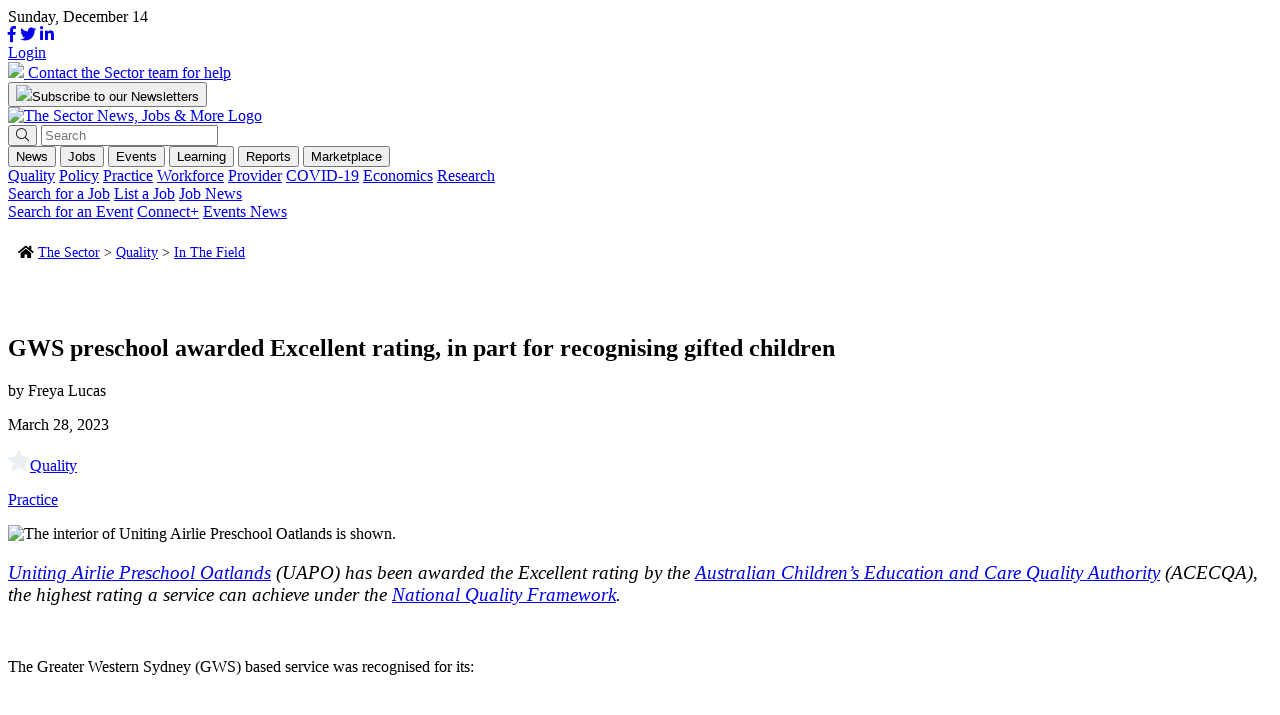

--- FILE ---
content_type: text/html; charset=UTF-8
request_url: https://thesector.com.au/2023/03/28/gws-preschool-awarded-excellent-rating-in-part-for-recognising-gifted-children/
body_size: 23246
content:
<!doctype html>
<html lang="en-AU">
<head>
    <!--<meta http-equiv="Content-Type" content="text/html; charset=UTF-8" />-->
	<meta charset="UTF-8" />
	<meta name="viewport" content="width=device-width, initial-scale=1" />
    <meta name="facebook-domain-verification" content="xyyrw71rnn5pufpmcmt8dagmxrteck" />
	<link rel="profile" href="https://gmpg.org/xfn/11" />
	<link rel="shortcut icon" href="https://thesector.com.au/wp-content/themes/sectorwp/assets/images/favicon.png">
	<link rel="stylesheet" href="https://use.typekit.net/tcs7bfd.css">
	<link rel="stylesheet" href="https://thesector.com.au/wp-content/themes/sectorwp/assets/css/hustle.css">
	<link rel="stylesheet" href="https://pro.fontawesome.com/releases/v5.8.1/css/all.css" integrity="sha384-Bx4pytHkyTDy3aJKjGkGoHPt3tvv6zlwwjc3iqN7ktaiEMLDPqLSZYts2OjKcBx1" crossorigin="anonymous">
	
	<!-- Global site tag (gtag.js) - Google Analytics
	<script async src="https://www.googletagmanager.com/gtag/js?id=UA-112589638-18"></script>
	<script>
		window.dataLayer = window.dataLayer || [];
		function gtag(){dataLayer.push(arguments);}
		gtag('js', new Date());
		gtag('config', 'UA-112589638-18');
	</script>
	-->

	<!-- Google Tag Manager -->
	<script>
		(function(w,d,s,l,i){w[l]=w[l]||[];w[l].push({'gtm.start':
		new Date().getTime(),event:'gtm.js'});var f=d.getElementsByTagName(s)[0],
		j=d.createElement(s),dl=l!='dataLayer'?'&l='+l:'';j.async=true;j.src=
		'https://www.googletagmanager.com/gtm.js?id='+i+dl;f.parentNode.insertBefore(j,f);
		})(window,document,'script','dataLayer','GTM-WL6WBK7');
	</script>
	<!-- End Google Tag Manager -->

	<!-- Hotjar Tracking Code for www.thesector.com.au -->
	<script>
		(function(h,o,t,j,a,r){
			h.hj=h.hj||function(){(h.hj.q=h.hj.q||[]).push(arguments)};
			h._hjSettings={hjid:1821344,hjsv:6};
			a=o.getElementsByTagName('head')[0];
			r=o.createElement('script');r.async=1;
			r.src=t+h._hjSettings.hjid+j+h._hjSettings.hjsv;
			a.appendChild(r);
		})(window,document,'https://static.hotjar.com/c/hotjar-','.js?sv=');
	</script>

    <!-- Facebook Pixel Code -->
    <script>
        !function(f,b,e,v,n,t,s)
        {if(f.fbq)return;n=f.fbq=function(){n.callMethod?
        n.callMethod.apply(n,arguments):n.queue.push(arguments)};
        if(!f._fbq)f._fbq=n;n.push=n;n.loaded=!0;n.version='2.0';
        n.queue=[];t=b.createElement(e);t.async=!0;
        t.src=v;s=b.getElementsByTagName(e)[0];
        s.parentNode.insertBefore(t,s)}(window, document,'script',
        'https://connect.facebook.net/en_US/fbevents.js');
        fbq('init', '784185575793898');
        fbq('track', 'PageView');
    </script>
    <noscript><img height="1" width="1" style="display:none" src="https://www.facebook.com/tr?id=784185575793898&ev=PageView&noscript=1"/></noscript>
    <!-- End Facebook Pixel Code -->

	<meta name='robots' content='index, follow, max-image-preview:large, max-snippet:-1, max-video-preview:-1' />
	<style>img:is([sizes="auto" i], [sizes^="auto," i]) { contain-intrinsic-size: 3000px 1500px }</style>
	<meta name="viewport" content="width=device-width, initial-scale=1, shrink-to-fit=no">
<!-- Google Tag Manager for WordPress by gtm4wp.com -->
<script data-cfasync="false" data-pagespeed-no-defer>
	var gtm4wp_datalayer_name = "dataLayer";
	var dataLayer = dataLayer || [];
</script>
<!-- End Google Tag Manager for WordPress by gtm4wp.com -->
	<!-- This site is optimized with the Yoast SEO plugin v24.0 - https://yoast.com/wordpress/plugins/seo/ -->
	<title>Uniting Airlie Preschool Oatlands rated as Excellent</title>
	<meta name="description" content="Uniting Airlie Preschool Oatlands (UAPO) has been awarded the Excellent rating by ACECQA, the highest rank available under the NQF." />
	<link rel="canonical" href="https://thesector.com.au/2023/03/28/gws-preschool-awarded-excellent-rating-in-part-for-recognising-gifted-children/" />
	<meta property="og:locale" content="en_US" />
	<meta property="og:type" content="article" />
	<meta property="og:title" content="Uniting Airlie Preschool Oatlands rated as Excellent" />
	<meta property="og:description" content="Uniting Airlie Preschool Oatlands (UAPO) has been awarded the Excellent rating by ACECQA, the highest rank available under the NQF." />
	<meta property="og:url" content="https://thesector.com.au/2023/03/28/gws-preschool-awarded-excellent-rating-in-part-for-recognising-gifted-children/" />
	<meta property="og:site_name" content="The Sector" />
	<meta property="article:publisher" content="https://www.facebook.com/TheSectorECEC" />
	<meta property="article:published_time" content="2023-03-27T23:48:39+00:00" />
	<meta property="og:image" content="https://thesector.com.au/wp-content/uploads/2023/03/29581-e1679960767398.jpg" />
	<meta property="og:image:width" content="884" />
	<meta property="og:image:height" content="497" />
	<meta property="og:image:type" content="image/jpeg" />
	<meta name="author" content="Freya Lucas" />
	<meta name="twitter:card" content="summary_large_image" />
	<meta name="twitter:image" content="https://thesector.com.au/wp-content/uploads/2023/03/29581-e1679960767398.jpg" />
	<meta name="twitter:creator" content="@TheSectortweets" />
	<meta name="twitter:site" content="@TheSectortweets" />
	<meta name="twitter:label1" content="Written by" />
	<meta name="twitter:data1" content="Freya Lucas" />
	<!-- / Yoast SEO plugin. -->


<link rel='dns-prefetch' href='//js.hs-scripts.com' />
<link rel='dns-prefetch' href='//momentjs.com' />
<link rel='dns-prefetch' href='//cdn.jsdelivr.net' />
<link rel='dns-prefetch' href='//maps.googleapis.com' />
<link href='https://fonts.gstatic.com' crossorigin rel='preconnect' />
		<!-- This site uses the Google Analytics by MonsterInsights plugin v9.10.1 - Using Analytics tracking - https://www.monsterinsights.com/ -->
		<!-- Note: MonsterInsights is not currently configured on this site. The site owner needs to authenticate with Google Analytics in the MonsterInsights settings panel. -->
					<!-- No tracking code set -->
				<!-- / Google Analytics by MonsterInsights -->
		<style id='wp-emoji-styles-inline-css' type='text/css'>

	img.wp-smiley, img.emoji {
		display: inline !important;
		border: none !important;
		box-shadow: none !important;
		height: 1em !important;
		width: 1em !important;
		margin: 0 0.07em !important;
		vertical-align: -0.1em !important;
		background: none !important;
		padding: 0 !important;
	}
</style>
<link rel='stylesheet' id='auth0-widget-css' href='https://thesector.com.au/wp-content/plugins/auth0/assets/css/main.css?ver=4.6.2' type='text/css' media='all' />
<link rel='stylesheet' id='sector_jb-css' href='https://thesector.com.au/wp-content/plugins/sector-job-board/public/css/sector_jb-public.css?ver=1.1.0' type='text/css' media='all' />
<link rel='stylesheet' id='woocommerce-layout-css' href='https://thesector.com.au/wp-content/plugins/woocommerce/assets/css/woocommerce-layout.css?ver=9.4.3' type='text/css' media='all' />
<link rel='stylesheet' id='woocommerce-smallscreen-css' href='https://thesector.com.au/wp-content/plugins/woocommerce/assets/css/woocommerce-smallscreen.css?ver=9.4.3' type='text/css' media='only screen and (max-width: 768px)' />
<link rel='stylesheet' id='woocommerce-general-css' href='https://thesector.com.au/wp-content/plugins/woocommerce/assets/css/woocommerce.css?ver=9.4.3' type='text/css' media='all' />
<style id='woocommerce-inline-inline-css' type='text/css'>
.woocommerce form .form-row .required { visibility: visible; }
</style>
<link rel='stylesheet' id='website2app-css' href='https://thesector.com.au/wp-content/plugins/wpnativeapps/public/css/website2app-public.css?ver=1.0.9' type='text/css' media='all' />
<link rel='stylesheet' id='woocommerce-box-office-frontend-css' href='https://thesector.com.au/wp-content/plugins/woocommerce-box-office/build//frontend.css?ver=1.3.0' type='text/css' media='all' />
<link rel='stylesheet' id='css_overrides-css' href='https://thesector.com.au/wp-content/themes/sectorwp/overrides.css?ver=1731972812' type='text/css' media='all' />
<style id='rocket-lazyload-inline-css' type='text/css'>
.rll-youtube-player{position:relative;padding-bottom:56.23%;height:0;overflow:hidden;max-width:100%;}.rll-youtube-player:focus-within{outline: 2px solid currentColor;outline-offset: 5px;}.rll-youtube-player iframe{position:absolute;top:0;left:0;width:100%;height:100%;z-index:100;background:0 0}.rll-youtube-player img{bottom:0;display:block;left:0;margin:auto;max-width:100%;width:100%;position:absolute;right:0;top:0;border:none;height:auto;-webkit-transition:.4s all;-moz-transition:.4s all;transition:.4s all}.rll-youtube-player img:hover{-webkit-filter:brightness(75%)}.rll-youtube-player .play{height:100%;width:100%;left:0;top:0;position:absolute;background:url(https://thesector.com.au/wp-content/plugins/wp-rocket/assets/img/youtube.png) no-repeat center;background-color: transparent !important;cursor:pointer;border:none;}
</style>
<link rel='stylesheet' id='flickity-css' href='https://unpkg.com/flickity@2/dist/flickity.min.css?ver=d814772794111b6b869ca96bf59a3839' type='text/css' media='all' />
<link rel='stylesheet' id='main-css-css' href='https://thesector.com.au/wp-content/themes/sectorwp/assets/dist/app.min.css?ver=1680567677' type='text/css' media='all' />
<link rel='stylesheet' id='plyr-css-css' href='https://cdn.plyr.io/3.5.3/plyr.css?ver=d814772794111b6b869ca96bf59a3839' type='text/css' media='all' />
<script type="text/javascript" src="https://thesector.com.au/wp-includes/js/jquery/jquery.min.js?ver=3.7.1" id="jquery-core-js"></script>
<script type="text/javascript" src="https://thesector.com.au/wp-includes/js/jquery/jquery-migrate.min.js?ver=3.4.1" id="jquery-migrate-js"></script>
<script type="text/javascript" id="wp-goal-tracker-ga-js-extra">
/* <![CDATA[ */
var wpGoalTrackerGaEvents = {"pending":{"view_item":[],"begin_checkout":[],"add_to_cart":[],"view_cart":[],"purchase":[]}};
var wpGoalTrackerGa = {"version":"1.1.5","is_front_page":"","trackLinks":{"enabled":true,"type":"all"},"trackEmailLinks":"1","pageSpeedTracking":"","click":[{"selector":".HDHMLNOV25","eventName":"HDHMLNOV25_click","isRecommended":"","props":[],"id":71784},{"selector":".SPMLNOV25","eventName":"SPMLNOV25_click","isRecommended":"","props":[],"id":71783},{"selector":".HOLLBNOV25","eventName":"HOLLBNOV25_click","isRecommended":"","props":[],"id":71782},{"selector":".DOELBNOV25","eventName":"DOELBNOV25_click","isRecommended":"","props":[],"id":71781},{"selector":".HDHISSSNOV25","eventName":"HDHISSSNOV25_click","isRecommended":"","props":[],"id":71780},{"selector":".SPIASSNOV25","eventName":"SPIASSNOV25_click","isRecommended":"","props":[],"id":71779},{"selector":".DOESSNOV25","eventName":"DOESSNOV25_click","isRecommended":"","props":[],"id":71778},{"selector":".BRSSNOV25","eventName":"BRSSNOV25_click","isRecommended":"","props":[],"id":71777},{"selector":".HDHMLOCT25","eventName":"HDHMLOCT25_click","isRecommended":"","props":[],"id":70746},{"selector":".KUMLSOCT25","eventName":"KUMLSOCT25_click","isRecommended":"","props":[],"id":70745},{"selector":".SCBLBOCT25","eventName":"SCBLBOCT25_click","isRecommended":"","props":[],"id":70744},{"selector":".SPLBOCT25","eventName":"SPLBOCT25_click","isRecommended":"","props":[],"id":70743},{"selector":".HDHISSSOCT25","eventName":"HDHISSSOCT25_click","isRecommended":"","props":[],"id":70742},{"selector":"KUISSOCT25.","eventName":"KUISSOCT25_click","isRecommended":"","props":[],"id":70740},{"selector":".BRSSOCT25","eventName":"BRSSOCT25_click","isRecommended":"","props":[],"id":70739},{"selector":".ECASSSEP25","eventName":"ECASSSEP25_click","isRecommended":"","props":[],"id":69859},{"selector":".QKCLBSEP25","eventName":"QKCLBSEP25_click","isRecommended":"","props":[],"id":69858},{"selector":".SPLB0825","eventName":"SPLB0825_click","isRecommended":"","props":[],"id":68489},{"selector":".KUMLS0825","eventName":"KUMLS0825_click","isRecommended":"","props":[],"id":68359},{"selector":".KUISS0825","eventName":"KUISS0825_click","isRecommended":"","props":[],"id":68358},{"selector":".SPSS0825","eventName":"SPSS0825_click","isRecommended":"","props":[],"id":68357},{"selector":".BRSS0825","eventName":"BRSS0825_click","isRecommended":"","props":[],"id":68356},{"selector":".LLSS0625","eventName":"LLSS0625_click","isRecommended":"","props":[],"id":65944},{"selector":".HDHMLB0625","eventName":"HDHMLB0625_click","isRecommended":"","props":[],"id":65942},{"selector":".QKCLB0625","eventName":"QKCLB0625_click","isRecommended":"","props":[],"id":65941},{"selector":".SPLB0625","eventName":"SPLB0625_click","isRecommended":"","props":[],"id":65940},{"selector":".DETLB0625","eventName":"DETLB0625_click","isRecommended":"","props":[],"id":65939},{"selector":".HDHIASSB0625","eventName":"HDHIASSB0625_click","isRecommended":"","props":[],"id":65938},{"selector":".BRSS0625","eventName":"BRSS0625_click","isRecommended":"","props":[],"id":65937},{"selector":".DETSS0625","eventName":"DETSS0625_click","isRecommended":"","props":[],"id":65936},{"selector":".OWNALB0525","eventName":"OWNALB0525_click","isRecommended":"","props":[],"id":64543},{"selector":".DETLB0525","eventName":"DETLB0525_click","isRecommended":"","props":[],"id":64542},{"selector":".ACALB0525","eventName":"ACALB0525_click","isRecommended":"","props":[],"id":64541},{"selector":".KCSS0525","eventName":"KCSS0525_click","isRecommended":"","props":[],"id":64540},{"selector":".ACABSS0525","eventName":"ACABSS0525_click","isRecommended":"","props":[],"id":64538},{"selector":".GELSS0525","eventName":"GELSS0525_click","isRecommended":"","props":[],"id":64536},{"selector":".BRSS0525","eventName":"BRSS0525_click","isRecommended":"","props":[],"id":64535},{"selector":".DETSS0525","eventName":"DETSS0525_click","isRecommended":"","props":[],"id":64534},{"selector":".DETBB0425","eventName":"DETBB0425_click","isRecommended":"","props":[],"id":63596},{"selector":".HDHML0425","eventName":"HDHML0425_click","isRecommended":"","props":[],"id":63595},{"selector":".KUML0425","eventName":"KUML0425_click","isRecommended":"","props":[],"id":63594},{"selector":".SPLB0425","eventName":"SPLB0425_click","isRecommended":"","props":[],"id":63593},{"selector":".LLLB0425","eventName":"LLLB0425_click","isRecommended":"","props":[],"id":63592},{"selector":".DETLB0425","eventName":"DETLB0425_click","isRecommended":"","props":[],"id":63591},{"selector":".HDHSS0425","eventName":"HDHSS0425_click","isRecommended":"","props":[],"id":63590},{"selector":".KCSS0425","eventName":"KCSS0425_click","isRecommended":"","props":[],"id":63589},{"selector":".KUBSS0425","eventName":"KUBSS0425_click","isRecommended":"","props":[],"id":63588},{"selector":".SWBSS0425","eventName":"SWBSS0425_click","isRecommended":"","props":[],"id":63587},{"selector":".TNOWSS0425","eventName":"TNOWSS0425_click","isRecommended":"","props":[],"id":63586},{"selector":".DETSS0425","eventName":"DETSS0425_click","isRecommended":"","props":[],"id":63585},{"selector":".SWINIASS0325","eventName":"SWINIASS0325_click","isRecommended":"","props":[],"id":63273},{"selector":".QUICKLB0325","eventName":"QUICKLB0325_click","isRecommended":"","props":[],"id":63043},{"selector":".KUML0325","eventName":"KUML0325_click","isRecommended":"","props":[],"id":62872},{"selector":".FLYINGLB0325","eventName":"FLYINGLB0325_click","isRecommended":"","props":[],"id":62871},{"selector":".DETLB0325","eventName":"DETLB0325_click","isRecommended":"","props":[],"id":62870},{"selector":".REGBSS0325","eventName":"REGBSS0325_click","isRecommended":"","props":[],"id":62869},{"selector":".KUBSS0325","eventName":"KUBSS0325_click","isRecommended":"","props":[],"id":62868},{"selector":".SPSS0325","eventName":"SPSS0325_click","isRecommended":"","props":[],"id":62867},{"selector":".TNOWSS0325","eventName":"TNOWSS0325_click","isRecommended":"","props":[],"id":62866},{"selector":".DETSS0325","eventName":"DETSS0325_click","isRecommended":"","props":[],"id":62865},{"selector":".FLYINGLB0225","eventName":"FLYINGLB0225_click","isRecommended":"","props":{"":""},"id":62670},{"selector":".TNOWSS0225","eventName":"TNOWSS0225_click","isRecommended":"","props":[],"id":62058},{"selector":".YCARML0225","eventName":"YCARML0225_click","isRecommended":"","props":[],"id":61976},{"selector":".DETLB0225","eventName":"DETLB0225_click","isRecommended":"","props":[],"id":61975},{"selector":".DETLB0225","eventName":"DETLB0225_click","isRecommended":"","props":[],"id":61974},{"selector":".YCARBSS0225","eventName":"YCARBSS0225_click","isRecommended":"","props":[],"id":61973},{"selector":".OLFBSS0225","eventName":"OLFBSS0225_click","isRecommended":"","props":[],"id":61972},{"selector":".HDHSS0225","eventName":"HDHSS0225_click","isRecommended":"","props":[],"id":61971},{"selector":".DETSS0225","eventName":"DETSS0225_clik","isRecommended":"","props":[],"id":61970},{"selector":".BRSS0225","eventName":"BRSS0225_click","isRecommended":"","props":[],"id":61969},{"selector":".OLFBBB1224","eventName":"OLFBBB1224_click","isRecommended":"","props":[],"id":60687},{"selector":".WINCML1224","eventName":"WINCML1224_click","isRecommended":"","props":[],"id":60686},{"selector":".QKCLB1224","eventName":"QKCLB1224_click","isRecommended":"","props":[],"id":60685},{"selector":".DETLB1224","eventName":"DETLB1224_click","isRecommended":"","props":[],"id":60684},{"selector":".FINEXIALB1224","eventName":"FINEXIALB1224_click","isRecommended":"","props":[],"id":60683},{"selector":".WINCBS1224","eventName":"WINCBS1224_click","isRecommended":"","props":[],"id":60682},{"selector":".OLFBSS1224","eventName":"OLFBSS1224_click","isRecommended":"","props":[],"id":60681},{"selector":".WINCSS1224","eventName":"WINCSS1224_click","isRecommended":"","props":[],"id":60680},{"selector":".DETSS1224","eventName":"DETSS1224_click","isRecommended":"","props":[],"id":60679},{"selector":".BRSS1224","eventName":"BRSS1224_click","isRecommended":"","props":[],"id":60678},{"selector":".BENQBSS1124","eventName":"BENQBSS1124_click","isRecommended":"","props":[],"id":59947},{"selector":".BENQLB1124","eventName":"BENQLB1124_click","isRecommended":"","props":[],"id":59946},{"selector":".DETVICML1024","eventName":"DETVICML1024_click","isRecommended":"","props":[],"id":59743},{"selector":".TNOWML11124","eventName":"TNOWML11124_click","isRecommended":"","props":[],"id":59741},{"selector":".DETLB1124","eventName":"DETLB1124_click","isRecommended":"","props":[],"id":59740},{"selector":".FINEXIALB1124","eventName":"FINEXIALB1124_click","isRecommended":"","props":[],"id":59739},{"selector":".HDHIASS1124","eventName":"HDHIASS1124_click","isRecommended":"","props":[],"id":59738},{"selector":".DETSS1124","eventName":"DETSS1124_click","isRecommended":"","props":[],"id":59737},{"selector":".BRSS1124","eventName":"BRSS1124_click","isRecommended":"","props":[],"id":59736},{"selector":".TNOWSS1124","eventName":"TNOWSS1124_click","isRecommended":"","props":[],"id":59735},{"selector":".DETSS1024","eventName":"DETSS1024_click","isRecommended":"","props":[],"id":59147},{"selector":".CCRMLB1024","eventName":"CCRMLB1024_click","isRecommended":"","props":[],"id":59062},{"selector":"DETVICML1024.","eventName":"DETVICML1024_click","isRecommended":"","props":[],"id":58850},{"selector":"SOSML1024.","eventName":"SOSML1024_click","isRecommended":"","props":[],"id":58849},{"selector":".DETLB1024","eventName":"DETLB1024_click","isRecommended":"","props":[],"id":58848},{"selector":".FINEXIALB1024","eventName":"FINEXIALB1024_click","isRecommended":"","props":[],"id":58847},{"selector":".SOSBSS1024","eventName":"SOSBSS1024_click","isRecommended":"","props":[],"id":58846},{"selector":".BRSS1024","eventName":"BRSS1024P_click","isRecommended":"","props":[],"id":58845},{"selector":".TNOWSS1024","eventName":"TNOWSS1024_click","isRecommended":"","props":[],"id":58844},{"selector":".DETLB0924","eventName":"DETLB0924_click","isRecommended":"","props":[],"id":58562},{"selector":".XAPLB0924","eventName":"XAPLB0924_click","isRecommended":"","props":[],"id":58047},{"selector":".FINEXIALB0924","eventName":"FINEXIALB0924_click","isRecommended":"","props":[],"id":58046},{"selector":".BRSS0924","eventName":"BRSS0924_click","isRecommended":"","props":[],"id":58045},{"selector":".BRLB0824","eventName":"BRLB0824_click","isRecommended":"","props":[],"id":57235},{"selector":".FINEXIALB0824","eventName":"FINEXIALB0824_click","isRecommended":"","props":[],"id":57234},{"selector":".CESS0824","eventName":"CESS0824_click","isRecommended":"","props":[],"id":57233},{"selector":".DETVICBB0224","eventName":"DETVICBB0224_click","isRecommended":"","props":[],"id":52017},{"selector":".HDHML20224","eventName":"HDHML20224_click","isRecommended":"","props":[],"id":52016},{"selector":".MTAML0224","eventName":"MTAML0224_click","isRecommended":"","props":[],"id":52015},{"selector":".BRLB0224","eventName":"BRLB0224_click","isRecommended":"","props":[],"id":52014},{"selector":".LLLB0224","eventName":"LLLB0224_click","isRecommended":"","props":[],"id":52013},{"selector":".DETVICLB0224","eventName":"DETVICLB0224_click","isRecommended":"","props":[],"id":52012},{"selector":".HDHBSS0224","eventName":"HDHBSS0224_click","isRecommended":"","props":[],"id":52011},{"selector":".DETSS1123","eventName":"DETSS1123_click","isRecommended":"","props":[],"id":52010},{"selector":".DAITSS1123","eventName":"DAITSS1123_click","isRecommended":"","props":[],"id":50254},{"selector":".DETVICBB1123","eventName":"DETVICBB1123_click","isRecommended":"","props":[],"id":49562},{"selector":".HDHML21123","eventName":"HDHML21123_click","isRecommended":"","props":[],"id":49561},{"selector":".BENQML21123","eventName":"BENQML21123_click","isRecommended":"","props":[],"id":49560},{"selector":".LLLB1123","eventName":"LLLB1123_click","isRecommended":"","props":[],"id":49559},{"selector":".WAWLB1123","eventName":"WAWLB1123_click","isRecommended":"","props":[],"id":49558},{"selector":".DETVICLB1123","eventName":"DETVICLB1123_click","isRecommended":"","props":[],"id":49557},{"selector":".BENQBSS1123","eventName":"BENQBSS1123_click","isRecommended":"","props":[],"id":49556},{"selector":".HDHBSS1123","eventName":"HDHBSS1123_click","isRecommended":"","props":[],"id":49555},{"selector":".BRSS1123","eventName":"BRSS1123_click","isRecommended":"","props":[],"id":49554},{"selector":".DETSS1123","eventName":"DETSS1123_click","isRecommended":"","props":[],"id":49553},{"selector":".DETVICBB1023","eventName":"DETVICBB1023_click","isRecommended":"","props":[],"id":48489},{"selector":".HDHML21023","eventName":"HDHML21023_click","isRecommended":"","props":[],"id":48488},{"selector":".WAWMLB1023","eventName":"WAWMLB1023_click","isRecommended":"","props":[],"id":48487},{"selector":".DAITUMLB1023","eventName":"DAITUMLB1023_click","isRecommended":"","props":[],"id":48486},{"selector":".BRLB1023","eventName":"BRLB1023_click","isRecommended":"","props":[],"id":48485},{"selector":".DETVICLB1023","eventName":"DETVICLB1023_click","isRecommended":"","props":[],"id":48484},{"selector":".OWNABSS1023","eventName":"OWNABSS1023_click","isRecommended":"","props":[],"id":48483},{"selector":".DAITUMBSS1023","eventName":"DAITUMBSS1023_click","isRecommended":"","props":[],"id":48482},{"selector":".HEYDEEHOSS1023","eventName":"HEYDEEHOSS1023_click","isRecommended":"","props":[],"id":48481},{"selector":".BENQSS1023","eventName":"BENQSS1023_click","isRecommended":"","props":[],"id":48480},{"selector":".DETSS1023","eventName":"DETSS1023_click","isRecommended":"","props":[],"id":48479},{"selector":".LLLB0923","eventName":"LLLB0923_click","isRecommended":"","props":[],"id":46864},{"selector":".DETVICBB0923","eventName":"DETVICBB0923_click","isRecommended":"","props":[],"id":46695},{"selector":".DAITUMML10923","eventName":"DAITUMML10923_click","isRecommended":"","props":[],"id":46694},{"selector":".WAWLB0923","eventName":"WAWLB0923_click","isRecommended":"","props":[],"id":46693},{"selector":".DETVICLB0923","eventName":"DETVICLB0923_click","isRecommended":"","props":[],"id":46692},{"selector":".OWNABSS0923","eventName":"OWNABSS0923_click","isRecommended":"","props":[],"id":46691},{"selector":".DAITUMBSS923","eventName":"DAITUMBSS923_click","isRecommended":"","props":[],"id":46690},{"selector":".BRSS0923","eventName":"BRSS0923_click","isRecommended":"","props":[],"id":46689},{"selector":".BENQSS0923","eventName":"BENQSS0923_click","isRecommended":"","props":[],"id":46688},{"selector":".DETSS0923","eventName":"DETSS0923_click","isRecommended":"","props":[],"id":45494},{"selector":".featured-post","eventName":"test_custom_link","isRecommended":"","props":{"page":"home"},"id":45567},{"selector":".LPBDBSS0823","eventName":"lpbdbss0823_click","isRecommended":"","props":[],"id":45497},{"selector":".HDHMSS0823","eventName":"hdhmss0823_click","isRecommended":"","props":{"format":"square"},"id":45496},{"selector":".OWNASS0823","eventName":"ownass0823_click","isRecommended":"","props":{"format":"square"},"id":45569},{"selector":".DATLB0823","eventName":"DATLB0823","isRecommended":"","props":[],"id":45499},{"selector":".BRLB0823","eventName":"BRLB0823","isRecommended":"","props":[],"id":45500},{"selector":".DETVICLB0823","eventName":"DETVICLB0823","isRecommended":"","props":[],"id":45501},{"selector":".HDHML20823","eventName":"HDHML20823","isRecommended":"","props":[],"id":45503},{"selector":".DETVICBB0823","eventName":"DETVICBB0823","isRecommended":"","props":[],"id":45506},{"selector":".EELSML0823","eventName":"EELSML0823","isRecommended":"","props":[],"id":45502}],"visibility":[],"pageTitle":"GWS preschool awarded Excellent rating, in part for recognising gifted children"};
/* ]]> */
</script>
<script type="text/javascript" src="https://thesector.com.au/wp-content/plugins/goal-tracker-ga/public/js/wp-goal-tracker-ga-public.js?ver=1.1.5" id="wp-goal-tracker-ga-js"></script>
<script type="text/javascript" src="https://cdn.jsdelivr.net/npm/js-cookie@3.0.1/dist/js.cookie.min.js?ver=1.1.0" id="js-cookie-js" defer="defer" data-wp-strategy="defer"></script>
<script type="text/javascript" id="sector_jb-js-extra">
/* <![CDATA[ */
var ajaxObj = {"ajaxurl":"https:\/\/thesector.com.au\/wp-admin\/admin-ajax.php","pluginURL":"https:\/\/thesector.com.au\/wp-content\/plugins\/sector-job-board\/public\/","pluginURLRoot":"https:\/\/thesector.com.au\/wp-content\/plugins\/sector-job-board\/","homeURL":"https:\/\/thesector.com.au","themeURL":"https:\/\/thesector.com.au\/wp-content\/themes\/sectorwp","nonce":"75aece229a"};
/* ]]> */
</script>
<script type="text/javascript" src="https://thesector.com.au/wp-content/plugins/sector-job-board/public/js/sector_jb-public.js?ver=1.1.0" id="sector_jb-js"></script>
<script type="text/javascript" src="https://thesector.com.au/wp-content/plugins/sector-job-board/includes/modules/organization/css/organization.css?ver=4.1.0-rc.0" id="module-organization-css-js"></script>
<script type="text/javascript" src="https://thesector.com.au/wp-content/plugins/sector-job-board/includes/modules/organization/js/organization.js?ver=4.1.0-rc.0" id="module-organization-js-js"></script>
<script type="text/javascript" src="https://thesector.com.au/wp-content/plugins/sector-job-board/includes/modules/job/css/job.css?ver=4.1.0-rc.0" id="module-job-css-js"></script>
<script type="text/javascript" src="https://thesector.com.au/wp-content/plugins/sector-job-board/includes/modules/job/js/job.js?ver=4.1.0-rc.0" id="module-job-js-js"></script>
<script type="text/javascript" src="https://thesector.com.au/wp-content/plugins/woocommerce/assets/js/jquery-blockui/jquery.blockUI.min.js?ver=2.7.0-wc.9.4.3" id="jquery-blockui-js" defer="defer" data-wp-strategy="defer"></script>
<script type="text/javascript" id="wc-add-to-cart-js-extra">
/* <![CDATA[ */
var wc_add_to_cart_params = {"ajax_url":"\/wp-admin\/admin-ajax.php","wc_ajax_url":"\/?wc-ajax=%%endpoint%%","i18n_view_cart":"View cart","cart_url":"https:\/\/thesector.com.au\/cart\/","is_cart":"","cart_redirect_after_add":"no"};
/* ]]> */
</script>
<script type="text/javascript" src="https://thesector.com.au/wp-content/plugins/woocommerce/assets/js/frontend/add-to-cart.min.js?ver=9.4.3" id="wc-add-to-cart-js" defer="defer" data-wp-strategy="defer"></script>
<script type="text/javascript" id="woocommerce-js-extra">
/* <![CDATA[ */
var woocommerce_params = {"ajax_url":"\/wp-admin\/admin-ajax.php","wc_ajax_url":"\/?wc-ajax=%%endpoint%%"};
/* ]]> */
</script>
<script type="text/javascript" src="https://thesector.com.au/wp-content/plugins/woocommerce/assets/js/frontend/woocommerce.min.js?ver=9.4.3" id="woocommerce-js" defer="defer" data-wp-strategy="defer"></script>
<script type="text/javascript" id="website2app-js-extra">
/* <![CDATA[ */
var Website2App = {"is_user_logged_in":""};
/* ]]> */
</script>
<script type="text/javascript" src="https://thesector.com.au/wp-content/plugins/wpnativeapps/public/js/website2app-public.js?ver=1.0.9" id="website2app-js"></script>
<link rel="https://api.w.org/" href="https://thesector.com.au/wp-json/" /><link rel="alternate" title="JSON" type="application/json" href="https://thesector.com.au/wp-json/wp/v2/posts/40312" /><link rel="EditURI" type="application/rsd+xml" title="RSD" href="https://thesector.com.au/xmlrpc.php?rsd" />

<link rel='shortlink' href='https://thesector.com.au/?p=40312' />
<link rel="alternate" title="oEmbed (JSON)" type="application/json+oembed" href="https://thesector.com.au/wp-json/oembed/1.0/embed?url=https%3A%2F%2Fthesector.com.au%2F2023%2F03%2F28%2Fgws-preschool-awarded-excellent-rating-in-part-for-recognising-gifted-children%2F" />
<link rel="alternate" title="oEmbed (XML)" type="text/xml+oembed" href="https://thesector.com.au/wp-json/oembed/1.0/embed?url=https%3A%2F%2Fthesector.com.au%2F2023%2F03%2F28%2Fgws-preschool-awarded-excellent-rating-in-part-for-recognising-gifted-children%2F&#038;format=xml" />
<script>readMoreArgs = []</script><script type="text/javascript">
				EXPM_VERSION=3.397;EXPM_AJAX_URL='https://thesector.com.au/wp-admin/admin-ajax.php';
			function yrmAddEvent(element, eventName, fn) {
				if (element.addEventListener)
					element.addEventListener(eventName, fn, false);
				else if (element.attachEvent)
					element.attachEvent('on' + eventName, fn);
			}
			</script><!-- Global site tag (gtag.js) - Google Analytics -->
		<script async src="https://www.googletagmanager.com/gtag/js?id=G-3K0DX91N0L"></script>
		<script>
			window.dataLayer = window.dataLayer || [];
			function gtag(){dataLayer.push(arguments);}
			gtag("js", new Date());

			gtag("config", "G-3K0DX91N0L");
		</script>			<!-- DO NOT COPY THIS SNIPPET! Start of Page Analytics Tracking for HubSpot WordPress plugin v11.1.75-->
			<script class="hsq-set-content-id" data-content-id="blog-post">
				var _hsq = _hsq || [];
				_hsq.push(["setContentType", "blog-post"]);
			</script>
			<!-- DO NOT COPY THIS SNIPPET! End of Page Analytics Tracking for HubSpot WordPress plugin -->
			
<!-- Google Tag Manager for WordPress by gtm4wp.com -->
<!-- GTM Container placement set to off -->
<script data-cfasync="false" data-pagespeed-no-defer>
	var dataLayer_content = {"pagePostType":"post","pagePostType2":"single-post","pageCategory":["in-the-field","long-day-care"],"pagePostAuthor":"Freya Lucas"};
	dataLayer.push( dataLayer_content );
</script>
<script type="text/javascript">
	console.warn && console.warn("[GTM4WP] Google Tag Manager container code placement set to OFF !!!");
	console.warn && console.warn("[GTM4WP] Data layer codes are active but GTM container must be loaded using custom coding !!!");
</script>
<!-- End Google Tag Manager for WordPress by gtm4wp.com -->
		<script>
		(function(h,o,t,j,a,r){
			h.hj=h.hj||function(){(h.hj.q=h.hj.q||[]).push(arguments)};
			h._hjSettings={hjid:4950786,hjsv:5};
			a=o.getElementsByTagName('head')[0];
			r=o.createElement('script');r.async=1;
			r.src=t+h._hjSettings.hjid+j+h._hjSettings.hjsv;
			a.appendChild(r);
		})(window,document,'//static.hotjar.com/c/hotjar-','.js?sv=');
		</script>
			<noscript><style>.woocommerce-product-gallery{ opacity: 1 !important; }</style></noscript>
	
<!-- Meta Pixel Code -->
<script type='text/javascript'>
!function(f,b,e,v,n,t,s){if(f.fbq)return;n=f.fbq=function(){n.callMethod?
n.callMethod.apply(n,arguments):n.queue.push(arguments)};if(!f._fbq)f._fbq=n;
n.push=n;n.loaded=!0;n.version='2.0';n.queue=[];t=b.createElement(e);t.async=!0;
t.src=v;s=b.getElementsByTagName(e)[0];s.parentNode.insertBefore(t,s)}(window,
document,'script','https://connect.facebook.net/en_US/fbevents.js?v=next');
</script>
<!-- End Meta Pixel Code -->

      <script type='text/javascript'>
        var url = window.location.origin + '?ob=open-bridge';
        fbq('set', 'openbridge', '784185575793898', url);
      </script>
    <script type='text/javascript'>fbq('init', '784185575793898', {}, {
    "agent": "wordpress-6.8.3-4.0.1"
})</script><script type='text/javascript'>
    fbq('track', 'PageView', []);
  </script>
<!-- Meta Pixel Code -->
<noscript>
<img height="1" width="1" style="display:none" alt="fbpx"
src="https://www.facebook.com/tr?id=784185575793898&ev=PageView&noscript=1" />
</noscript>
<!-- End Meta Pixel Code -->


<script type="application/ld+json" class="saswp-schema-markup-output">
[{"@context":"https:\/\/schema.org\/","@graph":[{"@context":"https:\/\/schema.org\/","@type":"SiteNavigationElement","@id":"https:\/\/thesector.com.au#Main Menu","name":"Quality","url":"https:\/\/thesector.com.au\/category\/quality\/"},{"@context":"https:\/\/schema.org\/","@type":"SiteNavigationElement","@id":"https:\/\/thesector.com.au#Main Menu","name":"Policy","url":"https:\/\/thesector.com.au\/category\/policy\/"},{"@context":"https:\/\/schema.org\/","@type":"SiteNavigationElement","@id":"https:\/\/thesector.com.au#Main Menu","name":"Practice","url":"https:\/\/thesector.com.au\/category\/practice\/"},{"@context":"https:\/\/schema.org\/","@type":"SiteNavigationElement","@id":"https:\/\/thesector.com.au#Main Menu","name":"Workforce","url":"https:\/\/thesector.com.au\/category\/workforce\/"},{"@context":"https:\/\/schema.org\/","@type":"SiteNavigationElement","@id":"https:\/\/thesector.com.au#Main Menu","name":"Provider","url":"https:\/\/thesector.com.au\/category\/providers\/"},{"@context":"https:\/\/schema.org\/","@type":"SiteNavigationElement","@id":"https:\/\/thesector.com.au#Main Menu","name":"COVID-19","url":"https:\/\/thesector.com.au\/category\/covid-19\/"},{"@context":"https:\/\/schema.org\/","@type":"SiteNavigationElement","@id":"https:\/\/thesector.com.au#Main Menu","name":"Economics","url":"https:\/\/thesector.com.au\/category\/economics\/"},{"@context":"https:\/\/schema.org\/","@type":"SiteNavigationElement","@id":"https:\/\/thesector.com.au#Main Menu","name":"Research","url":"https:\/\/thesector.com.au\/category\/research\/"},{"@context":"https:\/\/schema.org\/","@type":"SiteNavigationElement","@id":"https:\/\/thesector.com.au#Main Menu","name":"Events","url":"https:\/\/thesector.com.au\/events\/"},{"@context":"https:\/\/schema.org\/","@type":"SiteNavigationElement","@id":"https:\/\/thesector.com.au#Main Menu","name":"Learning","url":"https:\/\/thesector.com.au\/learning\/"},{"@context":"https:\/\/schema.org\/","@type":"SiteNavigationElement","@id":"https:\/\/thesector.com.au#Main Menu","name":"Jobs","url":""},{"@context":"https:\/\/schema.org\/","@type":"SiteNavigationElement","@id":"https:\/\/thesector.com.au#Main Menu","name":"Marketplace","url":"https:\/\/thesector.com.au\/category\/marketplace\/"},{"@context":"https:\/\/schema.org\/","@type":"SiteNavigationElement","@id":"https:\/\/thesector.com.au#Main Menu","name":"Reports","url":"https:\/\/thesector.com.au\/reports\/"}]},

{"@context":"https:\/\/schema.org\/","@type":"NewsArticle","@id":"https:\/\/thesector.com.au\/2023\/03\/28\/gws-preschool-awarded-excellent-rating-in-part-for-recognising-gifted-children\/#newsarticle","url":"https:\/\/thesector.com.au\/2023\/03\/28\/gws-preschool-awarded-excellent-rating-in-part-for-recognising-gifted-children\/","headline":"Uniting Airlie Preschool Oatlands rated as Excellent","mainEntityOfPage":"https:\/\/thesector.com.au\/2023\/03\/28\/gws-preschool-awarded-excellent-rating-in-part-for-recognising-gifted-children\/","datePublished":"2023-03-28T09:48:39+10:00","dateModified":"2023-03-28T09:48:39+10:00","description":"Uniting Airlie Preschool Oatlands (UAPO) has been awarded the Excellent rating by ACECQA, the highest rank available under the NQF.","articleSection":"Long Day Care","articleBody":"","keywords":"","name":"Uniting Airlie Preschool Oatlands rated as Excellent","thumbnailUrl":"","wordCount":"1","timeRequired":"PT0S","mainEntity":{"@type":"WebPage","@id":"https:\/\/thesector.com.au\/2023\/03\/28\/gws-preschool-awarded-excellent-rating-in-part-for-recognising-gifted-children\/"},"author":{"@type":"Person","name":"Freya Lucas","url":"https:\/\/thesector.com.au\/partners\/user-2\/","sameAs":["http:\/\/www.thesector.com.au"]},"editor":{"@type":"Person","name":"Freya Lucas","url":"https:\/\/thesector.com.au\/partners\/user-2\/","sameAs":["http:\/\/www.thesector.com.au"]},"publisher":{"@type":"Organization","name":"The Sector","url":"https:\/\/thesector.com.au","logo":{"@type":"ImageObject","url":"https:\/\/thesector.com.au\/wp-content\/uploads\/2021\/07\/the-sector-logo.png","width":"805","height":"154"}}}]
</script>

<style class='wp-fonts-local' type='text/css'>
@font-face{font-family:Inter;font-style:normal;font-weight:300 900;font-display:fallback;src:url('https://thesector.com.au/wp-content/plugins/woocommerce/assets/fonts/Inter-VariableFont_slnt,wght.woff2') format('woff2');font-stretch:normal;}
@font-face{font-family:Cardo;font-style:normal;font-weight:400;font-display:fallback;src:url('https://thesector.com.au/wp-content/plugins/woocommerce/assets/fonts/cardo_normal_400.woff2') format('woff2');}
</style>
		<style type="text/css" id="wp-custom-css">
			/* .header.sticky .Nav{
	  position: fixed;
    top: 3.5rem;
    left: 0;
    width: 100%;
    z-index: 999;
} */
.connectplusevent-banner img {
    width: 100%;
    min-height: 120px;
    height: auto;
    object-fit: contain;
    display: block;
    border-radius: 8px;
    background: #fff;
    box-shadow: 0 2px 8px rgba(0,0,0,0.05);
}
		</style>
		<noscript><style id="rocket-lazyload-nojs-css">.rll-youtube-player, [data-lazy-src]{display:none !important;}</style></noscript>	
</head>


<body class="wp-singular post-template-default single single-post postid-40312 single-format-standard wp-theme-sectorwp theme-sectorwp woocommerce-no-js">
	<header class='jb-header'>
		<div class='flex-column'>
			<div class='flex-row jcsb black-top-bar aic'>
				<div class='flex-row g20 aic'>
					<span class='top-bar-date'>Sunday, December 14</span>
					<div class='flex-row g10 social-links'>
						<a href="https://www.facebook.com/TheSectorECEC" target="_blank" rel="noopener"><i class="fab fa-facebook-f"></i></a>
									<a href="https://twitter.com/TheSectortweets" target="_blank" rel="noopener"><i class="fab fa-twitter"></i></a>
									<a href="https://www.linkedin.com/company/sector-publishing-pty-ltd/" target="_blank" rel="noopener"><i class="fab fa-linkedin-in"></i></a>					</div>
				</div>
				<div class='flex-row g20 aic'>
										<a href='/dashboard' class='login-button contact-text'>Login</a>
										<a href='/contact/' class='contact-sector-button'>
						<div class='flex-row g5 aic'>
							<img class='contact-icon' src='/wp-content/themes/sectorwp/assets/images/chat-icon.png' />
							<span class='contact-text'>Contact the Sector team for help</span>
						</div>
					</a>
				</div>
			</div>
			<div class='second-bar flex-row jcsb aic wrap relative flex-even'>
				<div class='flex-row newsletter-parent'>
					<button onclick='window.location = "/newsletter";' class='grey-outline flex-row aic'><img src='/wp-content/themes/sectorwp/assets/images/newsletter-icon.png' class='second-bar-icon' />Subscribe to our Newsletters</button>
				</div>
				<div class='flex-row jcc logo-parent'>
					<a href='/'><img src='/wp-content/themes/sectorwp/assets/images/the-sector-new-logo.jpg' class='sector-logo' alt='The Sector News, Jobs & More Logo' /></a>
				</div>
				<div class='flex-row g10 jce search-account-parent'>
					<div class='flex-row g5 aic search-anything-parent'>
						<div class="form-container">
    <form role="search" method="get" class="search-bar" action="https://thesector.com.au/">
        <button type="button" class="form-slide-open">
            <i class="fal fa-search"></i>
        </button>
        <label>
                <input type="hidden" name="post_type" value="post" />
                <input type="search" class="search-field" placeholder="Search" name="s" />
        </label>
    </form>
</div>
						<!-- <img src='/wp-content/themes/sectorwp/assets/images/search-icon-light.jpg' class='second-bar-icon' /><input type='text' name='search-anything' placeholder='Search anything...' /> -->
					</div>
									</div>

			</div>
			<div class='sep-big'></div>
			<div class='sep-small'></div>
			<div class='flex-row aic jcc g50 top-level-menu'>
				<button data-submenu-show="news" data-click-url="/" class='top-level-menu-item'>News</button>
				<button data-submenu-show="jobs" data-click-url="/job-board/search" class='top-level-menu-item'>Jobs</button>
				<button data-submenu-show="events" data-click-url="/events" class='top-level-menu-item'>Events</button>
				<button data-submenu-show="learning" data-click-url="/learning" class='top-level-menu-item'>Learning</button>
				<button data-submenu-show="reports" data-click-url="/reports" class='top-level-menu-item'>Reports</button>
				<button data-submenu-show="marketplace" data-click-url="/category/marketplace" class='top-level-menu-item'>Marketplace</button>
			</div>
			<div id='news-submenu' class='flex-row aic jcc g30 submenu-parent has-sub hide'>
				<a href='/category/quality/' class='page'>Quality</a>
				<a href='/category/policy/' class='page'>Policy</a>
				<a href='/category/practice/' class='page'>Practice</a>
				<a href='/category/workforce/' class='page'>Workforce</a>
				<a href='/category/providers/' class='page'>Provider</a>
				<a href='/category/covid-19/' class='page'>COVID-19</a>
				<a href='/category/economics/' class='page'>Economics</a>
				<a href='/category/research/' class='page'>Research</a>
			</div>
			<div id='jobs-submenu' class='flex-row aic jcc g30 submenu-parent has-sub hide'>
				<a href='/job-board/search/' class='page'>Search for a Job</a>
				<a href='/job-board/list/' class='page'>List a Job</a>
				<a href='/category/jobs-news/' class='page'>Job News</a>
			</div>
			<div id='reports-submenu' class='flex-row aic jcc g30 submenu-parent hide'>
			</div>
			<div id='events-submenu' class='flex-row aic jcc g30 submenu-parent has-sub hide'>
				<a href='/events' class='page'>Search for an Event</a>
				<a href='/connect-plus/' class='page'>Connect+</a>
				<a href='/category/events-news/' class='page'>Events News</a>
			</div>
			<div id='learning-submenu' class='flex-row aic jcc g30 submenu-parent hide'>
			</div>
			<div id='marketplace-submenu' class='flex-row aic jcc g30 submenu-parent hide'>
			</div>
		</div>
	</header>
					<div class="container">
						<div class="Page--Column-Left sectorBreadcrumbs" style="font-size: 14px; margin: 1em 0 -2em 0; padding: 10px;">
							<i class="fa fa-home"></i><!-- Breadcrumb NavXT 7.3.1 -->
<span property="itemListElement" typeof="ListItem"><a property="item" typeof="WebPage" title="Go to The Sector." href="https://thesector.com.au" class="home" ><span property="name">The Sector</span></a><meta property="position" content="1"></span> &gt; <span property="itemListElement" typeof="ListItem"><a property="item" typeof="WebPage" title="Go to the Quality Category archives." href="https://thesector.com.au/category/quality/" class="taxonomy category" ><span property="name">Quality</span></a><meta property="position" content="2"></span> &gt; <span property="itemListElement" typeof="ListItem"><a property="item" typeof="WebPage" title="Go to the In The Field Category archives." href="https://thesector.com.au/category/quality/in-the-field/" class="taxonomy category" ><span property="name">In The Field</span></a><meta property="position" content="3"></span> &gt; <span property="itemListElement" typeof="ListItem"><span property="name" class="post post-post current-item">GWS preschool awarded Excellent rating, in part for recognising gifted children</span><meta property="url" content="https://thesector.com.au/2023/03/28/gws-preschool-awarded-excellent-rating-in-part-for-recognising-gifted-children/"><meta property="position" content="4"></span>						</div>
				</div>
								<script>
						$=jQuery;
						var el = $('span[property="itemListElement"]:last').get(0)
						el.previousSibling.remove();
						el.remove();
					</script>
					<article class="SinglePost section"><div class="AdSection HorizontalAd"><a class="TopBanner DOELBNOV25" href="https://www.vic.gov.au/early-childhood-professionals" target="_blank" rel="noopener" trackingid="DOELBNOV25"><div class="mobile-image DOELBNOV25"><img width="2560" height="768" src="https://thesector.com.au/wp-content/uploads/2025/10/25-006-BSBL_Workforce-recruitment-Gif_3000x900_Outside_chef-scaled.gif" class="attachment-mobile-ad-banner DOELBNOV25 size-mobile-ad-banner DOELBNOV25" alt="" decoding="async" /></div><div class="desktop-image DOELBNOV25"><img width="1000" height="150" src="https://thesector.com.au/wp-content/uploads/2025/10/25-006-BSBL_Workforce-recruitment-Gif_1000x150_Outside_chef.gif" class="attachment-ad-banner DOELBNOV25 size-ad-banner DOELBNOV25" alt="" decoding="async" /></div></a><a class="TopBanner " href="https://www.quickcarehr.com/centres" target="_blank" rel="noopener" trackingid=""><div class="mobile-image "><img width="844" height="253" src="https://thesector.com.au/wp-content/uploads/2025/12/The-Sector-Banner-3000-x-900-px-1.jpg" class="attachment-mobile-ad-banner  size-mobile-ad-banner " alt="" decoding="async" srcset="https://thesector.com.au/wp-content/uploads/2025/12/The-Sector-Banner-3000-x-900-px-1.jpg 844w, https://thesector.com.au/wp-content/uploads/2025/12/The-Sector-Banner-3000-x-900-px-1-300x90.jpg 300w, https://thesector.com.au/wp-content/uploads/2025/12/The-Sector-Banner-3000-x-900-px-1-768x230.jpg 768w, https://thesector.com.au/wp-content/uploads/2025/12/The-Sector-Banner-3000-x-900-px-1-600x180.jpg 600w" sizes="(max-width: 844px) 100vw, 844px" /></div><div class="desktop-image "><img width="844" height="127" src="https://thesector.com.au/wp-content/uploads/2025/12/The-Sector-Banner-1000-x-150-px-1.jpg" class="attachment-ad-banner  size-ad-banner " alt="" decoding="async" srcset="https://thesector.com.au/wp-content/uploads/2025/12/The-Sector-Banner-1000-x-150-px-1.jpg 844w, https://thesector.com.au/wp-content/uploads/2025/12/The-Sector-Banner-1000-x-150-px-1-300x45.jpg 300w, https://thesector.com.au/wp-content/uploads/2025/12/The-Sector-Banner-1000-x-150-px-1-768x116.jpg 768w, https://thesector.com.au/wp-content/uploads/2025/12/The-Sector-Banner-1000-x-150-px-1-600x90.jpg 600w" sizes="(max-width: 844px) 100vw, 844px" /></div></a></div><div class="container">
        <div class="SinglePost--Content relative Page--Column-Left"><h1 class="SinglePost--Title">GWS preschool awarded Excellent rating, in part for recognising gifted children</h1><div class="SinglePost--Meta"><div class="author-data"><p>by Freya Lucas</p><span class="SinglePost--Meta--Date">March 28, 2023</span></div><div class="Post-Category-Container"><p class="PostCard-Category">
                    <a href="https://thesector.com.au/category/quality/"><?xml version="1.0" encoding="UTF-8"?>
<svg width="22px" height="21px" viewBox="0 0 22 21" version="1.1" xmlns="http://www.w3.org/2000/svg" xmlns:xlink="http://www.w3.org/1999/xlink">
    <!-- Generator: Sketch 50.2 (55047) - http://www.bohemiancoding.com/sketch -->
    <title>Shape Copy 5</title>
    <desc>Created with Sketch.</desc>
    <defs></defs>
    <g id="Final" stroke="none" stroke-width="1" fill="none" fill-rule="evenodd">
        <g id="Blog-Post" transform="translate(-176.000000, -4552.000000)" fill="#EAEFF2" fill-rule="nonzero">
            <g id="Group-12" transform="translate(176.000000, 4548.000000)">
                <path d="M5.03301037,17.4480557 L3.90089097,24.0409368 C3.84983185,24.341592 3.97419148,24.6474914 4.2209547,24.8270414 C4.46706028,25.0059506 4.79671867,25.0299457 5.06660014,24.8881336 L10.9883777,21.774742 L16.9101722,24.8881336 C17.0268763,24.9496474 17.1549625,24.9799995 17.2830318,24.9799995 C17.4494967,24.9799995 17.6159615,24.9282659 17.7558176,24.8270414 C18.0025808,24.6474914 18.1262828,24.341592 18.0750045,24.0409369 L16.9435427,17.4476173 L21.7349546,12.7783898 C21.9524785,12.5652332 22.031664,12.2453887 21.9376397,11.9554242 C21.8438177,11.6652574 21.590748,11.4518647 21.2894183,11.4086634 L14.6692708,10.4460778 L11.7088036,4.44728996 C11.573534,4.17369876 11.2933834,4 10.9883777,4 C10.6833721,4 10.4027999,4.17369876 10.2679688,4.44728996 L7.30772073,10.4465162 L0.68711793,11.4086634 C0.385602763,11.4518647 0.132937729,11.6652574 0.0391326258,11.9554242 C-0.0551277463,12.2453886 0.024074571,12.5652332 0.24247535,12.7783898 L5.03301037,17.4480557 Z" id="Shape-Copy-5"></path>
            </g>
        </g>
    </g>
</svg>Quality</a>
                </p><p class="PostCard-Category">
                    <a href="https://thesector.com.au/category/practice/">Practice</a>
                </p></div></div><div class="SinglePost--BackgroundImage">
              <img width="884" height="497" src="https://thesector.com.au/wp-content/uploads/2023/03/29581-e1679960767398.jpg" class="attachment-post-banner size-post-banner" alt="The interior of Uniting Airlie Preschool Oatlands is shown." decoding="async" fetchpriority="high" srcset="https://thesector.com.au/wp-content/uploads/2023/03/29581-e1679960767398.jpg 884w, https://thesector.com.au/wp-content/uploads/2023/03/29581-e1679960767398-300x169.jpg 300w, https://thesector.com.au/wp-content/uploads/2023/03/29581-e1679960767398-768x432.jpg 768w, https://thesector.com.au/wp-content/uploads/2023/03/29581-e1679960767398-534x300.jpg 534w, https://thesector.com.au/wp-content/uploads/2023/03/29581-e1679960767398-600x337.jpg 600w" sizes="(max-width: 884px) 100vw, 884px" />
            </div><div class="SinglePost--InnerContent"><div class="SinglePost-Row"><div class="SinglePost-Column"><h3><a href="https://www.uniting.org/services/early-learning-and-childcare/facility/uniting-airlie-preschool-oatlands"><span style="font-weight: 400;"><em>Uniting Airlie Preschool Oatlands</em></span></a><em><span style="font-weight: 400;"> (UAPO) has been awarded the Excellent rating by the </span><a href="https://www.acecqa.gov.au/"><span style="font-weight: 400;">Australian Children’s Education and Care Quality Authority</span></a><span style="font-weight: 400;"> (ACECQA), the highest rating a service can achieve under the </span><a href="https://www.acecqa.gov.au/national-quality-framework"><span style="font-weight: 400;">National Quality Framework</span></a><span style="font-weight: 400;">. </span></em></h3>
<p>&nbsp;</p>
<p><span style="font-weight: 400;">The Greater Western Sydney (GWS) based service was recognised for its:  </span></p>
<p>&nbsp;</p>
<ul>
<li style="font-weight: 400;" aria-level="1"><span style="font-weight: 400;">collaborative partnerships with professional, community or research organisations;</span></li>
<li style="font-weight: 400;" aria-level="1"><span style="font-weight: 400;">inclusive partnerships with children and families; and, </span></li>
<li style="font-weight: 400;" aria-level="1"><span style="font-weight: 400;">positive workplace culture and organisational values, sustained commitment to professional development and support of educators.</span></li>
</ul>
<p>&nbsp;</p>
<p><span style="font-weight: 400;">Examples of exceptional practice at the service include:</span></p>
<p>&nbsp;</p>
<ul>
<li style="font-weight: 400;" aria-level="1"><span style="font-weight: 400;">Commencing a collaborative partnership with Associate Professor Alma Fleet, focused on practitioner inquiry. Through the partnership, UAPO accessed targeted workshops, which they supported two other services to join. Practitioner inquiry was used to respond to family members&#8217; concerns that their children were not learning or using key skills such as literacy and numeracy, through their preference of playing football. This involved sitting down with the children and inviting them to ‘play football without the ball’. An educator questioned children about their football knowledge and referenced:</span></li>
</ul>
<p>&nbsp;</p>
<ul>
<li style="list-style-type: none;">
<ul>
<li style="font-weight: 400;" aria-level="2"><span style="font-weight: 400;">Building educators football skills and knowledge by the children teaching them key player positions and football terminology.</span></li>
<li style="font-weight: 400;" aria-level="2"><span style="font-weight: 400;">Supporting children to share their numeracy understandings by counting out how many players were on the team.</span></li>
<li style="font-weight: 400;" aria-level="2"><span style="font-weight: 400;">Noting how talkative one child was who had strong physical skills, yet rarely spoke when playing football. During the discussion, the child shared what role they played on the field, the roles of their peers, and corrected other children when they used incorrect player terminology and drove most of the discussion amongst their peers.</span></li>
<li style="font-weight: 400;" aria-level="2"><span style="font-weight: 400;">Drawing on the documented discussion to demonstrate to families that literacy and numeracy learning was occurring while football was being played and during related experiences.</span></li>
<li style="font-weight: 400;" aria-level="2"><span style="font-weight: 400;">Supporting Associate Professor Alma Fleet to share the service’s practitioner inquiry research more broadly with the early childhood profession and further contribute to early childhood research and data (drawn directly from services) that demonstrates what the active inclusion of children’s perspectives looks like in practice.</span></li>
</ul>
</li>
</ul>
<p>&nbsp;</p>
<ul>
<li style="font-weight: 400;" aria-level="1"><span style="font-weight: 400;">Partnering with families to utilise their expertise within program delivery and policy development. This includes:</span></li>
</ul>
<p>&nbsp;</p>
<ul>
<li style="list-style-type: none;">
<ul>
<li style="font-weight: 400;" aria-level="2"><span style="font-weight: 400;">Establishing a ‘Gifted and High Potential’ policy. The family member connected the service with a gifted and talented coordinator at a local school, who provided guidance on wording, policy and plans for an education program.</span></li>
<li style="font-weight: 400;" aria-level="2"><span style="font-weight: 400;">Organising an information session for educators and families with Dr Catherine Harrison regarding gifted and talented children. Family survey responses indicated their definitions of gifted and talented were similar to Dr Harrison’s but the term ‘giftedness’ can be very confronting for families.</span></li>
<li style="font-weight: 400;" aria-level="2"><span style="font-weight: 400;">Working with educational professionals to implement an education plan that supported a child to share their advanced cognitive skills in group settings and further develop their social skills and positive attitude toward risk taking.</span></li>
<li style="font-weight: 400;" aria-level="2"><span style="font-weight: 400;">Supporting educators to implement the policy with a consistent understanding and knowledge base to all work from.</span></li>
</ul>
</li>
</ul>
<p>&nbsp;</p>
<ul>
<li style="font-weight: 400;" aria-level="1"><span style="font-weight: 400;">Undertaking training on anti-bias approaches to support staff in communicating respectfully with the service’s diverse families and perspectives. This included:</span></li>
</ul>
<p>&nbsp;</p>
<ul>
<li style="list-style-type: none;">
<ul>
<li style="font-weight: 400;" aria-level="2"><span style="font-weight: 400;">Respectfully responding to a family member&#8217;s concern regarding their child learning about cultural and religious celebrations different to their own. This was in relation to children expressing curiosity at an educator fasting for Ramadan. UAPO educators explained to the family member that when various celebrations are explored within the service, the focus is on learning about the values rather than the related practices. For example, UAPO educators explained that children learn about the value of family and giving with Christmas and Ramadan providing an opportunity to explore values around relationships and helping others.</span></li>
<li style="font-weight: 400;" aria-level="2"><span style="font-weight: 400;">Explaining to families that children have a right to learn about differences and to learn about valuing and accepting differences, so they learn to make informed and respectful choices for themselves.</span></li>
</ul>
</li>
</ul>
<p>&nbsp;</p>
<p><span style="font-weight: 400;">As a leader in the sector, UAPO enthusiastically shares its practice through research projects with education professionals and provides strategic guidance to other education and care services and early childhood teachers new to the profession, helping to ensure their positive impact reaches beyond the children and families who access their service.</span></p>
<p>&nbsp;</p>
<p><span style="font-weight: 400;">Services that receive ‘Exceeding National Quality Standard’ in all seven quality areas can apply to ACECQA for the Excellent rating. The Excellent rating is awarded for three years. After this time services have the option to re-apply. </span></p>
<p>&nbsp;</p>
<p><a href="https://www.uniting.org/services/early-learning-and-childcare/facility/uniting-airlie-preschool-oatlands"><span style="font-weight: 400;">Learn more about UAPO here</span></a><span style="font-weight: 400;">. For more information about the Excellent rating, </span><a href="https://www.acecqa.gov.au/assessment/excellent-rating"><span style="font-weight: 400;">please see here</span></a><span style="font-weight: 400;">. </span></p>
</div></div></div>          <div class='bottom-of-post-buttons centered-content flex-row g20'>
            <button onclick="window.location = '/';" class="center grey-outline flex-row aic">Visit Our Home Page to Keep Reading</button>
            <button onclick="window.location = '/newsletter';" class="center grey-outline flex-row aic"><img src="/wp-content/themes/sectorwp/assets/images/newsletter-icon.png" class="second-bar-icon" />Sign Up To Our Weekly Newsletters</button>
          </div>
          <div class='flex-row jcsb aic centered-content download-app-banner-parent' id='download-app-banner'>
              <div class='flex-column'>
                  <h3>Download <i>The Sector's</i> new App!</h3>
                  <p>ECEC news, jobs, events and more anytime, anywhere.</p>
              </div>
              <div class='flex-row jcsb buttons-parent aic'>
                  <a href='https://apps.apple.com/au/app/sector-publishing/id1658483144' target='_blank'><img src='https://thesector.com.au/wp-content/uploads/2023/02/Download-App-AppStore.png' class='download-app' alt='Download App on Apple App Store Button' /></a>
                  <a href='https://play.google.com/store/apps/details?id=com.wpnativeapps.thesector' target='_blank'><img src='https://thesector.com.au/wp-content/uploads/2023/02/Download-App-PlayStore.png' class='download-app' alt='Download App on Google Play Store Button' /></a>
              </div>
          </div>
          <a href="javascript:window.print()" class="print">
              <svg aria-hidden="true" data-prefix="fas" data-icon="print" class="svg-inline--fa fa-print fa-w-16" role="img" xmlns="http://www.w3.org/2000/svg" viewBox="0 0 512 512"><path fill="currentColor" d="M448 192V77.25c0-8.49-3.37-16.62-9.37-22.63L393.37 9.37c-6-6-14.14-9.37-22.63-9.37H96C78.33 0 64 14.33 64 32v160c-35.35 0-64 28.65-64 64v112c0 8.84 7.16 16 16 16h48v96c0 17.67 14.33 32 32 32h320c17.67 0 32-14.33 32-32v-96h48c8.84 0 16-7.16 16-16V256c0-35.35-28.65-64-64-64zm-64 256H128v-96h256v96zm0-224H128V64h192v48c0 8.84 7.16 16 16 16h48v96zm48 72c-13.25 0-24-10.75-24-24 0-13.26 10.75-24 24-24s24 10.74 24 24c0 13.25-10.75 24-24 24z"></path></svg>
              PRINT
            </a><ul class="share-buttons">
  <li><a href="https://www.facebook.com/sharer/sharer.php?u=&quote=" target="_blank" title="Share on Facebook" onclick="window.open('https://www.facebook.com/sharer/sharer.php?u=' + encodeURIComponent(document.URL) + '&quote=' + encodeURIComponent(document.URL)); return false;"><span class="icon facebooktracking"><i class="fab fa-facebook-f"></i></span><span class="facebooktracking">Share</span></a></li>
  <li><a href="https://twitter.com/intent/tweet?source=&text=:%20" target="_blank" title="Tweet" onclick="window.open('https://twitter.com/intent/tweet?text=' + encodeURIComponent(document.title) + ':%20' + encodeURIComponent(document.URL)); return false;"><span class="icon twittertracking"><i class="fab fa-twitter"></i></span><span class="twittertracking">Tweet</span></a></li>
  <li><a href="http://www.linkedin.com/shareArticle?mini=true&url=&title=&summary=&source=" target="_blank" title="Share on LinkedIn" onclick="window.open('http://www.linkedin.com/shareArticle?mini=true&url=' + encodeURIComponent(document.URL) + '&title=' +  encodeURIComponent(document.title)); return false;"><span class="icon linkedintracking"><i class="fab fa-linkedin-in"></i></span><span class="linkedintracking">Share</span></a></li>
  <li><a href="/cdn-cgi/l/email-protection#[base64]" title="Share on Email"><span class="icon emailtracking"><i class="fa fa-envelope"></i></span><span class="emailtracking">Email</span></a></li>
</ul></div><div class="SideBar"><div class="Category--sidebar">
            <a href="https://thesector.com.au/category/quality/" class="parent-cat title">Quality</a><a class="button " href="https://thesector.com.au/category/quality/compliance/">Compliance<i class="far fa-angle-right"></i></a><a class="button active" href="https://thesector.com.au/category/quality/in-the-field/">In The Field<i class="far fa-angle-right"></i></a><a class="button " href="https://thesector.com.au/category/quality/nqf-and-policy-changes/">NQF and Policy Changes<i class="far fa-angle-right"></i></a><a class="button " href="https://thesector.com.au/category/quality/professional-development/">Professional development<i class="far fa-angle-right"></i></a></div><div class="AdSection SquareAds"><a class="SquareBanner BRSSNOV25" href="https://www.burgessrawson.com.au/industry-insights/" target="_blank" rel="noopener" trackingid="BRSSNOV25"><div class="desktop-image BRSSNOV25"><img width="300" height="250" src="https://thesector.com.au/wp-content/uploads/2025/05/The-Sector-EE-Side-Square-4.gif" class="attachment-square-banner BRSSNOV25 size-square-banner BRSSNOV25" alt="" decoding="async" /></div></a><a class="SquareBanner DOESSNOV25" href="https://www.vic.gov.au/early-childhood-professionals" target="_blank" rel="noopener" trackingid="DOESSNOV25"><div class="desktop-image DOESSNOV25"><img width="300" height="250" src="https://thesector.com.au/wp-content/uploads/2025/10/25-006-BSBL_Workforce-recruitment-Gif_300x250_Inside_Chef.gif" class="attachment-square-banner DOESSNOV25 size-square-banner DOESSNOV25" alt="" decoding="async" /></div></a><a class="SquareBanner " href="https://www.goodstart.org.au/careers?utm_source=The_Sector&utm_medium=Banner&utm_campaign=Talent" target="_blank" rel="noopener" trackingid=""><div class="desktop-image "><img width="300" height="250" src="https://thesector.com.au/wp-content/uploads/2025/12/250704-The-Sector-banner-300x250px-3.gif" class="attachment-square-banner  size-square-banner " alt="" decoding="async" /></div></a></div><div class="relatedposts-sidebar"><h2 class="title">Latest in <span>Quality</span></h2><a class="PostCard PostShort" href="https://thesector.com.au/2025/12/12/mandatory-national-child-safety-training-goes-live-in-february-2026-register-now-via-geccko/"><div class="PostCard-Image"><div class="img-container"><img width="240" height="160" src="https://thesector.com.au/wp-content/uploads/2025/12/freetime-jam-Js_SgE4ekqc-unsplash-e1765490433912-240x160.jpg" class="attachment-post-thumbnail-small size-post-thumbnail-small" alt="" decoding="async" srcset="https://thesector.com.au/wp-content/uploads/2025/12/freetime-jam-Js_SgE4ekqc-unsplash-e1765490433912-240x160.jpg 240w, https://thesector.com.au/wp-content/uploads/2025/12/freetime-jam-Js_SgE4ekqc-unsplash-e1765490433912-600x400.jpg 600w" sizes="(max-width: 240px) 100vw, 240px" /></div></div><div class="PostCard-Content"><div class="Post-Category-Container"><p class="PostCard-Category">Policy</p><p class="PostCard-Category"><?xml version="1.0" encoding="UTF-8"?>
<svg width="22px" height="21px" viewBox="0 0 22 21" version="1.1" xmlns="http://www.w3.org/2000/svg" xmlns:xlink="http://www.w3.org/1999/xlink">
    <!-- Generator: Sketch 50.2 (55047) - http://www.bohemiancoding.com/sketch -->
    <title>Shape Copy 5</title>
    <desc>Created with Sketch.</desc>
    <defs></defs>
    <g id="Final" stroke="none" stroke-width="1" fill="none" fill-rule="evenodd">
        <g id="Blog-Post" transform="translate(-176.000000, -4552.000000)" fill="#EAEFF2" fill-rule="nonzero">
            <g id="Group-12" transform="translate(176.000000, 4548.000000)">
                <path d="M5.03301037,17.4480557 L3.90089097,24.0409368 C3.84983185,24.341592 3.97419148,24.6474914 4.2209547,24.8270414 C4.46706028,25.0059506 4.79671867,25.0299457 5.06660014,24.8881336 L10.9883777,21.774742 L16.9101722,24.8881336 C17.0268763,24.9496474 17.1549625,24.9799995 17.2830318,24.9799995 C17.4494967,24.9799995 17.6159615,24.9282659 17.7558176,24.8270414 C18.0025808,24.6474914 18.1262828,24.341592 18.0750045,24.0409369 L16.9435427,17.4476173 L21.7349546,12.7783898 C21.9524785,12.5652332 22.031664,12.2453887 21.9376397,11.9554242 C21.8438177,11.6652574 21.590748,11.4518647 21.2894183,11.4086634 L14.6692708,10.4460778 L11.7088036,4.44728996 C11.573534,4.17369876 11.2933834,4 10.9883777,4 C10.6833721,4 10.4027999,4.17369876 10.2679688,4.44728996 L7.30772073,10.4465162 L0.68711793,11.4086634 C0.385602763,11.4518647 0.132937729,11.6652574 0.0391326258,11.9554242 C-0.0551277463,12.2453886 0.024074571,12.5652332 0.24247535,12.7783898 L5.03301037,17.4480557 Z" id="Shape-Copy-5"></path>
            </g>
        </g>
    </g>
</svg>Quality</p><p class="PostCard-Category">Practice</p><p class="PostCard-Category"><?xml version="1.0" encoding="UTF-8"?>
<svg width="22px" height="20px" viewBox="0 0 22 20" version="1.1" xmlns="http://www.w3.org/2000/svg" xmlns:xlink="http://www.w3.org/1999/xlink">
    <!-- Generator: Sketch 50.2 (55047) - http://www.bohemiancoding.com/sketch -->
    <title>Fill 11 Copy 7</title>
    <desc>Created with Sketch.</desc>
    <defs></defs>
    <g id="Final" stroke="none" stroke-width="1" fill="none" fill-rule="evenodd">
        <g id="Blog-Post" transform="translate(-164.000000, -4344.000000)" fill="#EAEFF2">
            <g id="Group-9" transform="translate(164.000000, 4340.000000)">
                <path d="M7.91022222,8.18761005 L7.91022222,6.23467264 L14.0881481,6.23467264 L14.0897778,8.18761005 L7.91022222,8.18761005 Z M21.2242963,8.18761005 L17.7711111,8.18761005 L16.3288889,8.18761005 L16.3288889,5.89210821 C16.3288889,4.850008 15.4782222,4.00160077 14.4336296,4.00160077 L7.56637037,4 C6.52014815,4 5.66948148,4.84840724 5.66948148,5.89050744 L5.66948148,8.18761005 L4.22888889,8.18761005 L0.775703704,8.18761005 C0.347111111,8.18761005 0,8.53337602 0,8.96078117 L0,23.2236273 C0,23.6510325 0.347111111,23.9983992 0.774074074,23.9983992 L4.22888889,23.9983992 L4.22888889,24 L14.5933333,24 L17.7711111,24 L21.2242963,24 C21.6528889,24 22,23.6526333 22,23.2252281 L22,8.95918041 C22,8.53337602 21.6528889,8.18761005 21.2242963,8.18761005 Z" id="Fill-11-Copy-7"></path>
            </g>
        </g>
    </g>
</svg>Provider</p><p class="PostCard-Category">Workforce</p></div><h3>Mandatory national child safety training goes live in February 2026: Register now via Geccko</h3><div class="PostCard-Info"><p class="time-ago">2025-12-12 08:01:48</p><p>by Fiona Alston</p></div>
            </div>
        </a><a class="PostCard PostShort" href="https://thesector.com.au/2025/12/12/community-led-early-learning-service-opens-in-alice-springs-to-support-first-nations-children/"><div class="PostCard-Image"><div class="img-container"><img width="240" height="160" src="https://thesector.com.au/wp-content/uploads/2025/12/nico-smit-dtHOFvpMYHQ-unsplash-e1765488819726-240x160.jpg" class="attachment-post-thumbnail-small size-post-thumbnail-small" alt="" decoding="async" srcset="https://thesector.com.au/wp-content/uploads/2025/12/nico-smit-dtHOFvpMYHQ-unsplash-e1765488819726-240x160.jpg 240w, https://thesector.com.au/wp-content/uploads/2025/12/nico-smit-dtHOFvpMYHQ-unsplash-e1765488819726-600x400.jpg 600w" sizes="(max-width: 240px) 100vw, 240px" /></div></div><div class="PostCard-Content"><div class="Post-Category-Container"><p class="PostCard-Category"><?xml version="1.0" encoding="UTF-8"?>
<svg width="19px" height="20px" viewBox="0 0 19 20" version="1.1" xmlns="http://www.w3.org/2000/svg" xmlns:xlink="http://www.w3.org/1999/xlink">
    <!-- Generator: Sketch 50.2 (55047) - http://www.bohemiancoding.com/sketch -->
    <title>Fill 1 Copy 8</title>
    <desc>Created with Sketch.</desc>
    <defs></defs>
    <g id="Final" stroke="none" stroke-width="1" fill="none" fill-rule="evenodd">
        <g id="Blog-Post" transform="translate(-494.000000, -4344.000000)" fill="#EAEFF2">
            <g id="Group-8" transform="translate(494.000000, 4340.000000)">
                <path d="M19,13.0112 L19,11.3056 C19,10.3584 18.2110501,9.5792 17.2493137,9.5792 L17.2493137,8.5904 C17.2493137,7.3488 16.2256349,6.3376 14.9655971,6.3376 L12.3607584,6.3376 L10.6524537,4 L7.34342828,6.3376 L2.26252574,6.3376 C1.04649966,6.3376 0.042381606,7.2848 0,8.464 L0,8.6112 L0,21.9584 C0,23.0752 0.917724777,24 2.07017845,24 L16.9281915,24 C18.0594544,24 19,23.0944 19,21.9584 L19,20.0848 L19,13.0112 Z M14.9639671,7.6016 C15.5198181,7.6016 15.9680851,8.0432 15.9680851,8.5904 L15.9680851,9.5792 L14.7080474,9.5792 L13.2784832,7.6016 L14.9639671,7.6016 Z M13.1285175,9.5792 L4.95212766,9.5792 L10.3525223,5.7488 L13.1285175,9.5792 Z M2.26252574,7.6016 L5.57155113,7.6016 L2.77436513,9.5792 L2.26252574,9.5792 C1.70667467,9.5792 1.26003775,9.1376 1.26003775,8.5904 C1.26003775,8.0432 1.70667467,7.6016 2.26252574,7.6016 Z" id="Fill-1-Copy-8"></path>
            </g>
        </g>
    </g>
</svg>Economics</p><p class="PostCard-Category">Policy</p><p class="PostCard-Category"><?xml version="1.0" encoding="UTF-8"?>
<svg width="22px" height="20px" viewBox="0 0 22 20" version="1.1" xmlns="http://www.w3.org/2000/svg" xmlns:xlink="http://www.w3.org/1999/xlink">
    <!-- Generator: Sketch 50.2 (55047) - http://www.bohemiancoding.com/sketch -->
    <title>Fill 11 Copy 7</title>
    <desc>Created with Sketch.</desc>
    <defs></defs>
    <g id="Final" stroke="none" stroke-width="1" fill="none" fill-rule="evenodd">
        <g id="Blog-Post" transform="translate(-164.000000, -4344.000000)" fill="#EAEFF2">
            <g id="Group-9" transform="translate(164.000000, 4340.000000)">
                <path d="M7.91022222,8.18761005 L7.91022222,6.23467264 L14.0881481,6.23467264 L14.0897778,8.18761005 L7.91022222,8.18761005 Z M21.2242963,8.18761005 L17.7711111,8.18761005 L16.3288889,8.18761005 L16.3288889,5.89210821 C16.3288889,4.850008 15.4782222,4.00160077 14.4336296,4.00160077 L7.56637037,4 C6.52014815,4 5.66948148,4.84840724 5.66948148,5.89050744 L5.66948148,8.18761005 L4.22888889,8.18761005 L0.775703704,8.18761005 C0.347111111,8.18761005 0,8.53337602 0,8.96078117 L0,23.2236273 C0,23.6510325 0.347111111,23.9983992 0.774074074,23.9983992 L4.22888889,23.9983992 L4.22888889,24 L14.5933333,24 L17.7711111,24 L21.2242963,24 C21.6528889,24 22,23.6526333 22,23.2252281 L22,8.95918041 C22,8.53337602 21.6528889,8.18761005 21.2242963,8.18761005 Z" id="Fill-11-Copy-7"></path>
            </g>
        </g>
    </g>
</svg>Provider</p><p class="PostCard-Category"><?xml version="1.0" encoding="UTF-8"?>
<svg width="22px" height="21px" viewBox="0 0 22 21" version="1.1" xmlns="http://www.w3.org/2000/svg" xmlns:xlink="http://www.w3.org/1999/xlink">
    <!-- Generator: Sketch 50.2 (55047) - http://www.bohemiancoding.com/sketch -->
    <title>Shape Copy 5</title>
    <desc>Created with Sketch.</desc>
    <defs></defs>
    <g id="Final" stroke="none" stroke-width="1" fill="none" fill-rule="evenodd">
        <g id="Blog-Post" transform="translate(-176.000000, -4552.000000)" fill="#EAEFF2" fill-rule="nonzero">
            <g id="Group-12" transform="translate(176.000000, 4548.000000)">
                <path d="M5.03301037,17.4480557 L3.90089097,24.0409368 C3.84983185,24.341592 3.97419148,24.6474914 4.2209547,24.8270414 C4.46706028,25.0059506 4.79671867,25.0299457 5.06660014,24.8881336 L10.9883777,21.774742 L16.9101722,24.8881336 C17.0268763,24.9496474 17.1549625,24.9799995 17.2830318,24.9799995 C17.4494967,24.9799995 17.6159615,24.9282659 17.7558176,24.8270414 C18.0025808,24.6474914 18.1262828,24.341592 18.0750045,24.0409369 L16.9435427,17.4476173 L21.7349546,12.7783898 C21.9524785,12.5652332 22.031664,12.2453887 21.9376397,11.9554242 C21.8438177,11.6652574 21.590748,11.4518647 21.2894183,11.4086634 L14.6692708,10.4460778 L11.7088036,4.44728996 C11.573534,4.17369876 11.2933834,4 10.9883777,4 C10.6833721,4 10.4027999,4.17369876 10.2679688,4.44728996 L7.30772073,10.4465162 L0.68711793,11.4086634 C0.385602763,11.4518647 0.132937729,11.6652574 0.0391326258,11.9554242 C-0.0551277463,12.2453886 0.024074571,12.5652332 0.24247535,12.7783898 L5.03301037,17.4480557 Z" id="Shape-Copy-5"></path>
            </g>
        </g>
    </g>
</svg>Quality</p><p class="PostCard-Category">Workforce</p></div><h3>Community-led early learning service opens in Alice Springs to support First Nations children</h3><div class="PostCard-Info"><p class="time-ago">2025-12-12 07:34:17</p><p>by Fiona Alston</p></div>
            </div>
        </a><a class="PostCard PostShort" href="https://thesector.com.au/2025/12/12/from-conflict-to-connection-new-program-helps-aussie-families-master-screens-safely/"><div class="PostCard-Image"><div class="img-container"><img width="240" height="160" src="https://thesector.com.au/wp-content/uploads/2025/12/251205DG_TPI_Children_screentime_PR_image_1250x680-e1765397628886-240x160.jpg" class="attachment-post-thumbnail-small size-post-thumbnail-small" alt="" decoding="async" srcset="https://thesector.com.au/wp-content/uploads/2025/12/251205DG_TPI_Children_screentime_PR_image_1250x680-e1765397628886-240x160.jpg 240w, https://thesector.com.au/wp-content/uploads/2025/12/251205DG_TPI_Children_screentime_PR_image_1250x680-e1765397628886-600x400.jpg 600w" sizes="(max-width: 240px) 100vw, 240px" /></div></div><div class="PostCard-Content"><div class="Post-Category-Container"><p class="PostCard-Category">Events News</p><p class="PostCard-Category">Practice</p><p class="PostCard-Category"><?xml version="1.0" encoding="UTF-8"?>
<svg width="22px" height="21px" viewBox="0 0 22 21" version="1.1" xmlns="http://www.w3.org/2000/svg" xmlns:xlink="http://www.w3.org/1999/xlink">
    <!-- Generator: Sketch 50.2 (55047) - http://www.bohemiancoding.com/sketch -->
    <title>Shape Copy 5</title>
    <desc>Created with Sketch.</desc>
    <defs></defs>
    <g id="Final" stroke="none" stroke-width="1" fill="none" fill-rule="evenodd">
        <g id="Blog-Post" transform="translate(-176.000000, -4552.000000)" fill="#EAEFF2" fill-rule="nonzero">
            <g id="Group-12" transform="translate(176.000000, 4548.000000)">
                <path d="M5.03301037,17.4480557 L3.90089097,24.0409368 C3.84983185,24.341592 3.97419148,24.6474914 4.2209547,24.8270414 C4.46706028,25.0059506 4.79671867,25.0299457 5.06660014,24.8881336 L10.9883777,21.774742 L16.9101722,24.8881336 C17.0268763,24.9496474 17.1549625,24.9799995 17.2830318,24.9799995 C17.4494967,24.9799995 17.6159615,24.9282659 17.7558176,24.8270414 C18.0025808,24.6474914 18.1262828,24.341592 18.0750045,24.0409369 L16.9435427,17.4476173 L21.7349546,12.7783898 C21.9524785,12.5652332 22.031664,12.2453887 21.9376397,11.9554242 C21.8438177,11.6652574 21.590748,11.4518647 21.2894183,11.4086634 L14.6692708,10.4460778 L11.7088036,4.44728996 C11.573534,4.17369876 11.2933834,4 10.9883777,4 C10.6833721,4 10.4027999,4.17369876 10.2679688,4.44728996 L7.30772073,10.4465162 L0.68711793,11.4086634 C0.385602763,11.4518647 0.132937729,11.6652574 0.0391326258,11.9554242 C-0.0551277463,12.2453886 0.024074571,12.5652332 0.24247535,12.7783898 L5.03301037,17.4480557 Z" id="Shape-Copy-5"></path>
            </g>
        </g>
    </g>
</svg>Quality</p><p class="PostCard-Category">Research</p><p class="PostCard-Category">Marketplace</p></div><h3>From conflict to connection: New program helps Aussie families master screens safely </h3><div class="PostCard-Info"><p class="time-ago">2025-12-12 07:30:49</p><p>by Fiona Alston</p></div>
            </div>
        </a></div><div class="AdSection SquareAds"><a class="MidSquareBanner " href="https://www.tafesa.edu.au/about-tafesa/centres-of-excellence/centre-of-excellence" target="_blank" rel="noopener" trackingid=""><div class="desktop-image "><img width="300" height="250" src="https://thesector.com.au/wp-content/uploads/2025/11/tAFESA_CoE_TheSector_MREC_300x250.gif" class="attachment-square-banner  size-square-banner " alt="" decoding="async" /></div></a></div><section class="PostSection TrendingPosts">
                <h2 class="title">Popular</h2>
                <div class="PostSection--Grid"><a class="PostCard PostShort" href="https://thesector.com.au/2025/12/12/from-conflict-to-connection-new-program-helps-aussie-families-master-screens-safely/"><div class="PostCard-Image"><div class="img-container"><img width="240" height="160" src="https://thesector.com.au/wp-content/uploads/2025/12/251205DG_TPI_Children_screentime_PR_image_1250x680-e1765397628886-240x160.jpg" class="attachment-post-thumbnail-small size-post-thumbnail-small" alt="" decoding="async" srcset="https://thesector.com.au/wp-content/uploads/2025/12/251205DG_TPI_Children_screentime_PR_image_1250x680-e1765397628886-240x160.jpg 240w, https://thesector.com.au/wp-content/uploads/2025/12/251205DG_TPI_Children_screentime_PR_image_1250x680-e1765397628886-600x400.jpg 600w" sizes="(max-width: 240px) 100vw, 240px" /></div></div><div class="PostCard-Content"><div class="Post-Category-Container"><p class="PostCard-Category">Events News</p><p class="PostCard-Category">Practice</p><p class="PostCard-Category"><?xml version="1.0" encoding="UTF-8"?>
<svg width="22px" height="21px" viewBox="0 0 22 21" version="1.1" xmlns="http://www.w3.org/2000/svg" xmlns:xlink="http://www.w3.org/1999/xlink">
    <!-- Generator: Sketch 50.2 (55047) - http://www.bohemiancoding.com/sketch -->
    <title>Shape Copy 5</title>
    <desc>Created with Sketch.</desc>
    <defs></defs>
    <g id="Final" stroke="none" stroke-width="1" fill="none" fill-rule="evenodd">
        <g id="Blog-Post" transform="translate(-176.000000, -4552.000000)" fill="#EAEFF2" fill-rule="nonzero">
            <g id="Group-12" transform="translate(176.000000, 4548.000000)">
                <path d="M5.03301037,17.4480557 L3.90089097,24.0409368 C3.84983185,24.341592 3.97419148,24.6474914 4.2209547,24.8270414 C4.46706028,25.0059506 4.79671867,25.0299457 5.06660014,24.8881336 L10.9883777,21.774742 L16.9101722,24.8881336 C17.0268763,24.9496474 17.1549625,24.9799995 17.2830318,24.9799995 C17.4494967,24.9799995 17.6159615,24.9282659 17.7558176,24.8270414 C18.0025808,24.6474914 18.1262828,24.341592 18.0750045,24.0409369 L16.9435427,17.4476173 L21.7349546,12.7783898 C21.9524785,12.5652332 22.031664,12.2453887 21.9376397,11.9554242 C21.8438177,11.6652574 21.590748,11.4518647 21.2894183,11.4086634 L14.6692708,10.4460778 L11.7088036,4.44728996 C11.573534,4.17369876 11.2933834,4 10.9883777,4 C10.6833721,4 10.4027999,4.17369876 10.2679688,4.44728996 L7.30772073,10.4465162 L0.68711793,11.4086634 C0.385602763,11.4518647 0.132937729,11.6652574 0.0391326258,11.9554242 C-0.0551277463,12.2453886 0.024074571,12.5652332 0.24247535,12.7783898 L5.03301037,17.4480557 Z" id="Shape-Copy-5"></path>
            </g>
        </g>
    </g>
</svg>Quality</p><p class="PostCard-Category">Research</p><p class="PostCard-Category">Marketplace</p></div><h3>From conflict to connection: New program helps Aussie families master screens safely </h3><div class="PostCard-Info"><p class="time-ago">2025-12-12 07:30:49</p><p>by Fiona Alston</p></div>
            </div>
        </a></div>
            </section><div class="AdSection SquareAds"><a class="BottomSquareBanner " href="https://www.ku.com.au/careers?utm_source=thesector&utm_medium=display&utm_campaign=careers_2025&utm_content=300x250_gif" target="_blank" rel="noopener" trackingid=""><div class="desktop-image "><img width="300" height="250" src="https://thesector.com.au/wp-content/uploads/2025/12/December-300-X-250-KU-BANNER-ADS-THE-SECTOR-careers-2025.gif" class="attachment-square-banner  size-square-banner " alt="" decoding="async" /></div></a></div></div></div><div class="related-posts">
            <div class="container">
                <h2 class="title">Related News</h2><a class="featured-post" href="https://thesector.com.au/2021/02/26/ais-caretakers-cottage-awarded-excellent-rating-for-the-third-time/"><div class="img-container"><img width="600" height="311" src="https://thesector.com.au/wp-content/uploads/2021/02/Preschool-Excellent-Square-1854x960-1.jpg" class="attachment-related-thumbnail size-related-thumbnail" alt="" decoding="async" srcset="https://thesector.com.au/wp-content/uploads/2021/02/Preschool-Excellent-Square-1854x960-1.jpg 1854w, https://thesector.com.au/wp-content/uploads/2021/02/Preschool-Excellent-Square-1854x960-1-300x155.jpg 300w, https://thesector.com.au/wp-content/uploads/2021/02/Preschool-Excellent-Square-1854x960-1-600x311.jpg 600w" sizes="(max-width: 600px) 100vw, 600px" /></div><div class="Post-Category-Container"><p class="PostCard-Category"><?xml version="1.0" encoding="UTF-8"?>
<svg width="22px" height="20px" viewBox="0 0 22 20" version="1.1" xmlns="http://www.w3.org/2000/svg" xmlns:xlink="http://www.w3.org/1999/xlink">
    <!-- Generator: Sketch 50.2 (55047) - http://www.bohemiancoding.com/sketch -->
    <title>Fill 11 Copy 7</title>
    <desc>Created with Sketch.</desc>
    <defs></defs>
    <g id="Final" stroke="none" stroke-width="1" fill="none" fill-rule="evenodd">
        <g id="Blog-Post" transform="translate(-164.000000, -4344.000000)" fill="#EAEFF2">
            <g id="Group-9" transform="translate(164.000000, 4340.000000)">
                <path d="M7.91022222,8.18761005 L7.91022222,6.23467264 L14.0881481,6.23467264 L14.0897778,8.18761005 L7.91022222,8.18761005 Z M21.2242963,8.18761005 L17.7711111,8.18761005 L16.3288889,8.18761005 L16.3288889,5.89210821 C16.3288889,4.850008 15.4782222,4.00160077 14.4336296,4.00160077 L7.56637037,4 C6.52014815,4 5.66948148,4.84840724 5.66948148,5.89050744 L5.66948148,8.18761005 L4.22888889,8.18761005 L0.775703704,8.18761005 C0.347111111,8.18761005 0,8.53337602 0,8.96078117 L0,23.2236273 C0,23.6510325 0.347111111,23.9983992 0.774074074,23.9983992 L4.22888889,23.9983992 L4.22888889,24 L14.5933333,24 L17.7711111,24 L21.2242963,24 C21.6528889,24 22,23.6526333 22,23.2252281 L22,8.95918041 C22,8.53337602 21.6528889,8.18761005 21.2242963,8.18761005 Z" id="Fill-11-Copy-7"></path>
            </g>
        </g>
    </g>
</svg>Provider</p><p class="PostCard-Category"><?xml version="1.0" encoding="UTF-8"?>
<svg width="22px" height="21px" viewBox="0 0 22 21" version="1.1" xmlns="http://www.w3.org/2000/svg" xmlns:xlink="http://www.w3.org/1999/xlink">
    <!-- Generator: Sketch 50.2 (55047) - http://www.bohemiancoding.com/sketch -->
    <title>Shape Copy 5</title>
    <desc>Created with Sketch.</desc>
    <defs></defs>
    <g id="Final" stroke="none" stroke-width="1" fill="none" fill-rule="evenodd">
        <g id="Blog-Post" transform="translate(-176.000000, -4552.000000)" fill="#EAEFF2" fill-rule="nonzero">
            <g id="Group-12" transform="translate(176.000000, 4548.000000)">
                <path d="M5.03301037,17.4480557 L3.90089097,24.0409368 C3.84983185,24.341592 3.97419148,24.6474914 4.2209547,24.8270414 C4.46706028,25.0059506 4.79671867,25.0299457 5.06660014,24.8881336 L10.9883777,21.774742 L16.9101722,24.8881336 C17.0268763,24.9496474 17.1549625,24.9799995 17.2830318,24.9799995 C17.4494967,24.9799995 17.6159615,24.9282659 17.7558176,24.8270414 C18.0025808,24.6474914 18.1262828,24.341592 18.0750045,24.0409369 L16.9435427,17.4476173 L21.7349546,12.7783898 C21.9524785,12.5652332 22.031664,12.2453887 21.9376397,11.9554242 C21.8438177,11.6652574 21.590748,11.4518647 21.2894183,11.4086634 L14.6692708,10.4460778 L11.7088036,4.44728996 C11.573534,4.17369876 11.2933834,4 10.9883777,4 C10.6833721,4 10.4027999,4.17369876 10.2679688,4.44728996 L7.30772073,10.4465162 L0.68711793,11.4086634 C0.385602763,11.4518647 0.132937729,11.6652574 0.0391326258,11.9554242 C-0.0551277463,12.2453886 0.024074571,12.5652332 0.24247535,12.7783898 L5.03301037,17.4480557 Z" id="Shape-Copy-5"></path>
            </g>
        </g>
    </g>
</svg>Quality</p></div><h2>AIS Caretaker’s Cottage awarded Excellent rating for the third time</h2><div class="relatedpost-sidebar-info"><p>by </p></div>
                    </a><a class="featured-post" href="https://thesector.com.au/2022/02/14/big-fat-smile-service-bellambi-point-community-preschool-receives-excellent-rating/"><div class="img-container"><img width="600" height="600" src="https://thesector.com.au/wp-content/uploads/2022/02/BellambiPointCPS-27-600x600.jpg" class="attachment-related-thumbnail size-related-thumbnail" alt="" decoding="async" srcset="https://thesector.com.au/wp-content/uploads/2022/02/BellambiPointCPS-27-600x600.jpg 600w, https://thesector.com.au/wp-content/uploads/2022/02/BellambiPointCPS-27-150x150.jpg 150w, https://thesector.com.au/wp-content/uploads/2022/02/BellambiPointCPS-27-160x160.jpg 160w, https://thesector.com.au/wp-content/uploads/2022/02/BellambiPointCPS-27-400x400.jpg 400w, https://thesector.com.au/wp-content/uploads/2022/02/BellambiPointCPS-27-100x100.jpg 100w" sizes="(max-width: 600px) 100vw, 600px" /></div><div class="Post-Category-Container"><p class="PostCard-Category"><?xml version="1.0" encoding="UTF-8"?>
<svg width="22px" height="20px" viewBox="0 0 22 20" version="1.1" xmlns="http://www.w3.org/2000/svg" xmlns:xlink="http://www.w3.org/1999/xlink">
    <!-- Generator: Sketch 50.2 (55047) - http://www.bohemiancoding.com/sketch -->
    <title>Fill 11 Copy 7</title>
    <desc>Created with Sketch.</desc>
    <defs></defs>
    <g id="Final" stroke="none" stroke-width="1" fill="none" fill-rule="evenodd">
        <g id="Blog-Post" transform="translate(-164.000000, -4344.000000)" fill="#EAEFF2">
            <g id="Group-9" transform="translate(164.000000, 4340.000000)">
                <path d="M7.91022222,8.18761005 L7.91022222,6.23467264 L14.0881481,6.23467264 L14.0897778,8.18761005 L7.91022222,8.18761005 Z M21.2242963,8.18761005 L17.7711111,8.18761005 L16.3288889,8.18761005 L16.3288889,5.89210821 C16.3288889,4.850008 15.4782222,4.00160077 14.4336296,4.00160077 L7.56637037,4 C6.52014815,4 5.66948148,4.84840724 5.66948148,5.89050744 L5.66948148,8.18761005 L4.22888889,8.18761005 L0.775703704,8.18761005 C0.347111111,8.18761005 0,8.53337602 0,8.96078117 L0,23.2236273 C0,23.6510325 0.347111111,23.9983992 0.774074074,23.9983992 L4.22888889,23.9983992 L4.22888889,24 L14.5933333,24 L17.7711111,24 L21.2242963,24 C21.6528889,24 22,23.6526333 22,23.2252281 L22,8.95918041 C22,8.53337602 21.6528889,8.18761005 21.2242963,8.18761005 Z" id="Fill-11-Copy-7"></path>
            </g>
        </g>
    </g>
</svg>Provider</p><p class="PostCard-Category"><?xml version="1.0" encoding="UTF-8"?>
<svg width="22px" height="21px" viewBox="0 0 22 21" version="1.1" xmlns="http://www.w3.org/2000/svg" xmlns:xlink="http://www.w3.org/1999/xlink">
    <!-- Generator: Sketch 50.2 (55047) - http://www.bohemiancoding.com/sketch -->
    <title>Shape Copy 5</title>
    <desc>Created with Sketch.</desc>
    <defs></defs>
    <g id="Final" stroke="none" stroke-width="1" fill="none" fill-rule="evenodd">
        <g id="Blog-Post" transform="translate(-176.000000, -4552.000000)" fill="#EAEFF2" fill-rule="nonzero">
            <g id="Group-12" transform="translate(176.000000, 4548.000000)">
                <path d="M5.03301037,17.4480557 L3.90089097,24.0409368 C3.84983185,24.341592 3.97419148,24.6474914 4.2209547,24.8270414 C4.46706028,25.0059506 4.79671867,25.0299457 5.06660014,24.8881336 L10.9883777,21.774742 L16.9101722,24.8881336 C17.0268763,24.9496474 17.1549625,24.9799995 17.2830318,24.9799995 C17.4494967,24.9799995 17.6159615,24.9282659 17.7558176,24.8270414 C18.0025808,24.6474914 18.1262828,24.341592 18.0750045,24.0409369 L16.9435427,17.4476173 L21.7349546,12.7783898 C21.9524785,12.5652332 22.031664,12.2453887 21.9376397,11.9554242 C21.8438177,11.6652574 21.590748,11.4518647 21.2894183,11.4086634 L14.6692708,10.4460778 L11.7088036,4.44728996 C11.573534,4.17369876 11.2933834,4 10.9883777,4 C10.6833721,4 10.4027999,4.17369876 10.2679688,4.44728996 L7.30772073,10.4465162 L0.68711793,11.4086634 C0.385602763,11.4518647 0.132937729,11.6652574 0.0391326258,11.9554242 C-0.0551277463,12.2453886 0.024074571,12.5652332 0.24247535,12.7783898 L5.03301037,17.4480557 Z" id="Shape-Copy-5"></path>
            </g>
        </g>
    </g>
</svg>Quality</p></div><h2>Big Fat Smile service Bellambi Point Community Preschool receives Excellent rating</h2><div class="relatedpost-sidebar-info"><p>by </p></div>
                    </a></div>
        </div><div class="AdSection HorizontalAd"><a class="BottomBanner DOEBBNOV25" href="https://www.vic.gov.au/early-childhood-professionals" target="_blank" rel="noopener" trackingid="DOEBBNOV25"><div class="mobile-image DOEBBNOV25"><img width="2560" height="768" src="https://thesector.com.au/wp-content/uploads/2025/10/25-006-BSBL_Workforce-recruitment-Gif_3000x900_Outside_chef-scaled.gif" class="attachment-mobile-ad-banner DOEBBNOV25 size-mobile-ad-banner DOEBBNOV25" alt="" decoding="async" /></div><div class="desktop-image DOEBBNOV25"><img width="1000" height="150" src="https://thesector.com.au/wp-content/uploads/2025/10/25-006-BSBL_Workforce-recruitment-Gif_1000x150_Outside_chef.gif" class="attachment-ad-banner DOEBBNOV25 size-ad-banner DOEBBNOV25" alt="" decoding="async" /></div></a><a class="BottomBanner DOEBBNOV25" href="https://www.vic.gov.au/early-childhood-professionals" target="_blank" rel="noopener" trackingid="DOEBBNOV25"><div class="mobile-image DOEBBNOV25"><img width="2560" height="768" src="https://thesector.com.au/wp-content/uploads/2025/10/25-006-BSBL_Workforce-recruitment-Gif_3000x900_Outside_chef-scaled.gif" class="attachment-mobile-ad-banner DOEBBNOV25 size-mobile-ad-banner DOEBBNOV25" alt="" decoding="async" /></div><div class="desktop-image DOEBBNOV25"><img width="1000" height="150" src="https://thesector.com.au/wp-content/uploads/2025/10/25-006-BSBL_Workforce-recruitment-Gif_1000x150_Outside_chef.gif" class="attachment-ad-banner DOEBBNOV25 size-ad-banner DOEBBNOV25" alt="" decoding="async" /></div></a></div></article><footer class="Footer"><div class="Footer--Top">
			<div class="container">
				<div class="footer-logo">
					<img src="/wp-content/themes/sectorwp/assets/images/the-sector-logo-white.png" alt="Logo" />
				</div>
				<div class="footer-menus">
				<ul class="footer-menu"><ul id="menu-footer-main-menu" class="menu"><li id="menu-item-29646" class="menu-item menu-item-type-post_type menu-item-object-page menu-item-29646"><a href="https://thesector.com.au/newsletter/">NEWSLETTER</a></li>
<li id="menu-item-29647" class="menu-item menu-item-type-post_type_archive menu-item-object-events menu-item-29647"><a href="https://thesector.com.au/events/">EVENTS</a></li>
<li id="menu-item-29648" class="menu-item menu-item-type-post_type_archive menu-item-object-jobs menu-item-29648"><a>JOBS</a></li>
<li id="menu-item-29649" class="menu-item menu-item-type-post_type_archive menu-item-object-learning menu-item-29649"><a href="https://thesector.com.au/learning/">LEARNING</a></li>
<li id="menu-item-29650" class="menu-item menu-item-type-taxonomy menu-item-object-category current-category-ancestor menu-item-29650"><a href="https://thesector.com.au/category/marketplace/">MARKETPLACE</a></li>
<li id="menu-item-29651" class="menu-item menu-item-type-post_type menu-item-object-page menu-item-29651"><a href="https://thesector.com.au/reports/">REPORTS</a></li>
<li id="menu-item-37442" class="menu-item menu-item-type-post_type menu-item-object-page menu-item-37442"><a href="https://thesector.com.au/child-care-and-early-learning-jobs/">ECEC JOBS INFO</a></li>
</ul></ul>
				<ul class="footer-menu"><ul id="menu-footer-menu" class="menu"><li id="menu-item-376" class="menu-item menu-item-type-post_type menu-item-object-page menu-item-376"><a href="https://thesector.com.au/about/">ABOUT SECTOR PUBLISHING</a></li>
<li id="menu-item-375" class="menu-item menu-item-type-post_type menu-item-object-page menu-item-375"><a href="https://thesector.com.au/staff/">THE SECTOR PUBLISHING TEAM</a></li>
<li id="menu-item-162" class="menu-item menu-item-type-post_type menu-item-object-page menu-item-162"><a href="https://thesector.com.au/partners/">PARTNERS</a></li>
<li id="menu-item-374" class="menu-item menu-item-type-post_type menu-item-object-page menu-item-374"><a href="https://thesector.com.au/contributors/">CONTRIBUTORS</a></li>
<li id="menu-item-373" class="menu-item menu-item-type-post_type menu-item-object-page menu-item-373"><a href="https://thesector.com.au/advertise-with-us/">ADVERTISE WITH US</a></li>
<li id="menu-item-167" class="menu-item menu-item-type-post_type menu-item-object-page menu-item-167"><a href="https://thesector.com.au/contact/">CONTACT</a></li>
</ul></ul>
				<ul class="footer-menu">
					<p>TERMS OF USE</p><ul id="menu-footer-menu-secondary" class="menu"><li id="menu-item-178" class="menu-item menu-item-type-post_type menu-item-object-page menu-item-178"><a href="https://thesector.com.au/terms-conditions/">Terms and conditions</a></li>
<li id="menu-item-552" class="menu-item menu-item-type-post_type menu-item-object-page menu-item-552"><a href="https://thesector.com.au/editorial-guidelines/">Editorial guidelines</a></li>
<li id="menu-item-174" class="menu-item menu-item-type-post_type menu-item-object-page menu-item-privacy-policy menu-item-174"><a rel="privacy-policy" href="https://thesector.com.au/privacy-policy/">Privacy policy</a></li>
</ul></ul>
				</div>
			</div>
		</div>
		<div class="Footer--Lower">
			<div class="container">
				<div class="footer-signup-form"><p>ECEC news is as important as ever. Visit The Sector for your daily dose.</p><a href="/newsletter/">Sign Up</a>
				</div>
				<div class="Footer--Lower-info"><div class="social-links">
							<a href="https://www.facebook.com/TheSectorECEC" target="_blank" rel="noopener"><i class="fab fa-facebook-f"></i></a>
							<a href="https://twitter.com/TheSectortweets" target="_blank" rel="noopener"><i class="fab fa-twitter"></i></a>
							<a href="https://www.linkedin.com/company/sector-publishing-pty-ltd/" target="_blank" rel="noopener"><i class="fab fa-linkedin-in"></i></a>
						</div><span>The Sector © 2025. All rights reserved.</span>
					<p><a href="https://thriveweb.com.au/" title="Web Design Gold Coast">Web Design Gold Coast</a> - THRIVE</p>
				</div>
			</div>
		</div>
	</footer>
<script data-cfasync="false" src="/cdn-cgi/scripts/5c5dd728/cloudflare-static/email-decode.min.js"></script><script type="speculationrules">
{"prefetch":[{"source":"document","where":{"and":[{"href_matches":"\/*"},{"not":{"href_matches":["\/wp-*.php","\/wp-admin\/*","\/wp-content\/uploads\/*","\/wp-content\/*","\/wp-content\/plugins\/*","\/wp-content\/themes\/sectorwp\/*","\/*\\?(.+)"]}},{"not":{"selector_matches":"a[rel~=\"nofollow\"]"}},{"not":{"selector_matches":".no-prefetch, .no-prefetch a"}}]},"eagerness":"conservative"}]}
</script>
    <!-- Meta Pixel Event Code -->
    <script type='text/javascript'>
        document.addEventListener( 'wpcf7mailsent', function( event ) {
        if( "fb_pxl_code" in event.detail.apiResponse){
          eval(event.detail.apiResponse.fb_pxl_code);
        }
      }, false );
    </script>
    <!-- End Meta Pixel Event Code -->
    <div id='fb-pxl-ajax-code'></div>	<script type='text/javascript'>
		(function () {
			var c = document.body.className;
			c = c.replace(/woocommerce-no-js/, 'woocommerce-js');
			document.body.className = c;
		})();
	</script>
	<link rel='stylesheet' id='wc-blocks-style-css' href='https://thesector.com.au/wp-content/plugins/woocommerce/assets/client/blocks/wc-blocks.css?ver=wc-9.4.3' type='text/css' media='all' />
<script type="text/javascript" id="hustle-sector-hubspot-js-js-extra">
/* <![CDATA[ */
var hustleSectorHubspot = {"ajaxurl":"https:\/\/thesector.com.au\/wp-admin\/admin-ajax.php"};
/* ]]> */
</script>
<script type="text/javascript" src="https://thesector.com.au/wp-content/plugins/hustle-sector/js/hustle-sector-hubspot.js?ver=d814772794111b6b869ca96bf59a3839" id="hustle-sector-hubspot-js-js"></script>
<script type="text/javascript" id="hustle-sector-trackGoogleAds-js-js-extra">
/* <![CDATA[ */
var hustleSectorTrackGoogleAds = {"ajaxurl":"https:\/\/thesector.com.au\/wp-admin\/admin-ajax.php"};
/* ]]> */
</script>
<script type="text/javascript" src="https://thesector.com.au/wp-content/plugins/hustle-sector/js/hustle-sector-trackGoogleAds.js?ver=d814772794111b6b869ca96bf59a3839" id="hustle-sector-trackGoogleAds-js-js"></script>
<script type="text/javascript" id="leadin-script-loader-js-js-extra">
/* <![CDATA[ */
var leadin_wordpress = {"userRole":"visitor","pageType":"post","leadinPluginVersion":"11.1.75"};
/* ]]> */
</script>
<script type="text/javascript" src="https://js.hs-scripts.com/21136229.js?integration=WordPress&amp;ver=11.1.75" id="leadin-script-loader-js-js"></script>
<script type="text/javascript" src="https://thesector.com.au/wp-includes/js/dist/vendor/moment.min.js?ver=2.30.1" id="moment-js"></script>
<script type="text/javascript" id="moment-js-after">
/* <![CDATA[ */
moment.updateLocale( 'en_AU', {"months":["January","February","March","April","May","June","July","August","September","October","November","December"],"monthsShort":["Jan","Feb","Mar","Apr","May","Jun","Jul","Aug","Sep","Oct","Nov","Dec"],"weekdays":["Sunday","Monday","Tuesday","Wednesday","Thursday","Friday","Saturday"],"weekdaysShort":["Sun","Mon","Tue","Wed","Thu","Fri","Sat"],"week":{"dow":1},"longDateFormat":{"LT":"g:i a","LTS":null,"L":null,"LL":"F j, Y","LLL":"j F Y g:i a","LLLL":null}} );
/* ]]> */
</script>
<script type="text/javascript" src="https://momentjs.com/downloads/moment-timezone-with-data.min.js?ver=d814772794111b6b869ca96bf59a3839" id="moment-timezone-js"></script>
<script type="text/javascript" src="https://maps.googleapis.com/maps/api/js?key=AIzaSyAzhZV7fKz-Cq2gIxNI0pipEuMTp848Vsk&amp;libraries=places&amp;ver=1.0" id="gmap-js"></script>
<script type="text/javascript" id="awdr-main-js-extra">
/* <![CDATA[ */
var awdr_params = {"ajaxurl":"https:\/\/thesector.com.au\/wp-admin\/admin-ajax.php","nonce":"4313923085","enable_update_price_with_qty":"show_when_matched","refresh_order_review":"0","custom_target_simple_product":"","custom_target_variable_product":"","js_init_trigger":"","awdr_opacity_to_bulk_table":"","awdr_dynamic_bulk_table_status":"0","awdr_dynamic_bulk_table_off":"on","custom_simple_product_id_selector":"","custom_variable_product_id_selector":""};
/* ]]> */
</script>
<script type="text/javascript" src="https://thesector.com.au/wp-content/plugins/woo-discount-rules/v2/Assets/Js/site_main.js?ver=2.6.6" id="awdr-main-js"></script>
<script type="text/javascript" src="https://thesector.com.au/wp-content/plugins/woo-discount-rules/v2/Assets/Js/awdr-dynamic-price.js?ver=2.6.6" id="awdr-dynamic-price-js"></script>
<script type="text/javascript" id="rocket-browser-checker-js-after">
/* <![CDATA[ */
"use strict";var _createClass=function(){function defineProperties(target,props){for(var i=0;i<props.length;i++){var descriptor=props[i];descriptor.enumerable=descriptor.enumerable||!1,descriptor.configurable=!0,"value"in descriptor&&(descriptor.writable=!0),Object.defineProperty(target,descriptor.key,descriptor)}}return function(Constructor,protoProps,staticProps){return protoProps&&defineProperties(Constructor.prototype,protoProps),staticProps&&defineProperties(Constructor,staticProps),Constructor}}();function _classCallCheck(instance,Constructor){if(!(instance instanceof Constructor))throw new TypeError("Cannot call a class as a function")}var RocketBrowserCompatibilityChecker=function(){function RocketBrowserCompatibilityChecker(options){_classCallCheck(this,RocketBrowserCompatibilityChecker),this.passiveSupported=!1,this._checkPassiveOption(this),this.options=!!this.passiveSupported&&options}return _createClass(RocketBrowserCompatibilityChecker,[{key:"_checkPassiveOption",value:function(self){try{var options={get passive(){return!(self.passiveSupported=!0)}};window.addEventListener("test",null,options),window.removeEventListener("test",null,options)}catch(err){self.passiveSupported=!1}}},{key:"initRequestIdleCallback",value:function(){!1 in window&&(window.requestIdleCallback=function(cb){var start=Date.now();return setTimeout(function(){cb({didTimeout:!1,timeRemaining:function(){return Math.max(0,50-(Date.now()-start))}})},1)}),!1 in window&&(window.cancelIdleCallback=function(id){return clearTimeout(id)})}},{key:"isDataSaverModeOn",value:function(){return"connection"in navigator&&!0===navigator.connection.saveData}},{key:"supportsLinkPrefetch",value:function(){var elem=document.createElement("link");return elem.relList&&elem.relList.supports&&elem.relList.supports("prefetch")&&window.IntersectionObserver&&"isIntersecting"in IntersectionObserverEntry.prototype}},{key:"isSlowConnection",value:function(){return"connection"in navigator&&"effectiveType"in navigator.connection&&("2g"===navigator.connection.effectiveType||"slow-2g"===navigator.connection.effectiveType)}}]),RocketBrowserCompatibilityChecker}();
/* ]]> */
</script>
<script type="text/javascript" id="rocket-preload-links-js-extra">
/* <![CDATA[ */
var RocketPreloadLinksConfig = {"excludeUris":"\/(?:.+\/)?feed(?:\/(?:.+\/?)?)?$|\/(?:.+\/)?embed\/|\/checkout\/??(.*)|\/cart\/?|\/my-account\/??(.*)|\/(index.php\/)?(.*)wp-json(\/.*|$)|\/refer\/|\/go\/|\/recommend\/|\/recommends\/","usesTrailingSlash":"1","imageExt":"jpg|jpeg|gif|png|tiff|bmp|webp|avif|pdf|doc|docx|xls|xlsx|php","fileExt":"jpg|jpeg|gif|png|tiff|bmp|webp|avif|pdf|doc|docx|xls|xlsx|php|html|htm","siteUrl":"https:\/\/thesector.com.au","onHoverDelay":"100","rateThrottle":"3"};
/* ]]> */
</script>
<script type="text/javascript" id="rocket-preload-links-js-after">
/* <![CDATA[ */
(function() {
"use strict";var r="function"==typeof Symbol&&"symbol"==typeof Symbol.iterator?function(e){return typeof e}:function(e){return e&&"function"==typeof Symbol&&e.constructor===Symbol&&e!==Symbol.prototype?"symbol":typeof e},e=function(){function i(e,t){for(var n=0;n<t.length;n++){var i=t[n];i.enumerable=i.enumerable||!1,i.configurable=!0,"value"in i&&(i.writable=!0),Object.defineProperty(e,i.key,i)}}return function(e,t,n){return t&&i(e.prototype,t),n&&i(e,n),e}}();function i(e,t){if(!(e instanceof t))throw new TypeError("Cannot call a class as a function")}var t=function(){function n(e,t){i(this,n),this.browser=e,this.config=t,this.options=this.browser.options,this.prefetched=new Set,this.eventTime=null,this.threshold=1111,this.numOnHover=0}return e(n,[{key:"init",value:function(){!this.browser.supportsLinkPrefetch()||this.browser.isDataSaverModeOn()||this.browser.isSlowConnection()||(this.regex={excludeUris:RegExp(this.config.excludeUris,"i"),images:RegExp(".("+this.config.imageExt+")$","i"),fileExt:RegExp(".("+this.config.fileExt+")$","i")},this._initListeners(this))}},{key:"_initListeners",value:function(e){-1<this.config.onHoverDelay&&document.addEventListener("mouseover",e.listener.bind(e),e.listenerOptions),document.addEventListener("mousedown",e.listener.bind(e),e.listenerOptions),document.addEventListener("touchstart",e.listener.bind(e),e.listenerOptions)}},{key:"listener",value:function(e){var t=e.target.closest("a"),n=this._prepareUrl(t);if(null!==n)switch(e.type){case"mousedown":case"touchstart":this._addPrefetchLink(n);break;case"mouseover":this._earlyPrefetch(t,n,"mouseout")}}},{key:"_earlyPrefetch",value:function(t,e,n){var i=this,r=setTimeout(function(){if(r=null,0===i.numOnHover)setTimeout(function(){return i.numOnHover=0},1e3);else if(i.numOnHover>i.config.rateThrottle)return;i.numOnHover++,i._addPrefetchLink(e)},this.config.onHoverDelay);t.addEventListener(n,function e(){t.removeEventListener(n,e,{passive:!0}),null!==r&&(clearTimeout(r),r=null)},{passive:!0})}},{key:"_addPrefetchLink",value:function(i){return this.prefetched.add(i.href),new Promise(function(e,t){var n=document.createElement("link");n.rel="prefetch",n.href=i.href,n.onload=e,n.onerror=t,document.head.appendChild(n)}).catch(function(){})}},{key:"_prepareUrl",value:function(e){if(null===e||"object"!==(void 0===e?"undefined":r(e))||!1 in e||-1===["http:","https:"].indexOf(e.protocol))return null;var t=e.href.substring(0,this.config.siteUrl.length),n=this._getPathname(e.href,t),i={original:e.href,protocol:e.protocol,origin:t,pathname:n,href:t+n};return this._isLinkOk(i)?i:null}},{key:"_getPathname",value:function(e,t){var n=t?e.substring(this.config.siteUrl.length):e;return n.startsWith("/")||(n="/"+n),this._shouldAddTrailingSlash(n)?n+"/":n}},{key:"_shouldAddTrailingSlash",value:function(e){return this.config.usesTrailingSlash&&!e.endsWith("/")&&!this.regex.fileExt.test(e)}},{key:"_isLinkOk",value:function(e){return null!==e&&"object"===(void 0===e?"undefined":r(e))&&(!this.prefetched.has(e.href)&&e.origin===this.config.siteUrl&&-1===e.href.indexOf("?")&&-1===e.href.indexOf("#")&&!this.regex.excludeUris.test(e.href)&&!this.regex.images.test(e.href))}}],[{key:"run",value:function(){"undefined"!=typeof RocketPreloadLinksConfig&&new n(new RocketBrowserCompatibilityChecker({capture:!0,passive:!0}),RocketPreloadLinksConfig).init()}}]),n}();t.run();
}());
/* ]]> */
</script>
<script type="text/javascript" src="https://thesector.com.au/wp-content/themes/sectorwp/assets/js/bottomnav.js?ver=1713235999" id="bottom_nav-js"></script>
<script type="text/javascript" src="https://thesector.com.au/wp-content/themes/sectorwp/assets/js/time-ago.js?ver=1655271938" id="time-ago-js-js"></script>
<script type="text/javascript" src="https://thesector.com.au/wp-content/themes/sectorwp/assets/src/js/components/new-nav.js?ver=1666820446" id="new-nav-js-js"></script>
<script type="text/javascript" src="https://thesector.com.au/wp-content/plugins/woocommerce/assets/js/sourcebuster/sourcebuster.min.js?ver=9.4.3" id="sourcebuster-js-js"></script>
<script type="text/javascript" id="wc-order-attribution-js-extra">
/* <![CDATA[ */
var wc_order_attribution = {"params":{"lifetime":1.0e-5,"session":30,"base64":false,"ajaxurl":"https:\/\/thesector.com.au\/wp-admin\/admin-ajax.php","prefix":"wc_order_attribution_","allowTracking":true},"fields":{"source_type":"current.typ","referrer":"current_add.rf","utm_campaign":"current.cmp","utm_source":"current.src","utm_medium":"current.mdm","utm_content":"current.cnt","utm_id":"current.id","utm_term":"current.trm","utm_source_platform":"current.plt","utm_creative_format":"current.fmt","utm_marketing_tactic":"current.tct","session_entry":"current_add.ep","session_start_time":"current_add.fd","session_pages":"session.pgs","session_count":"udata.vst","user_agent":"udata.uag"}};
/* ]]> */
</script>
<script type="text/javascript" src="https://thesector.com.au/wp-content/plugins/woocommerce/assets/js/frontend/order-attribution.min.js?ver=9.4.3" id="wc-order-attribution-js"></script>
<script type="text/javascript" src="https://unpkg.com/flickity@2/dist/flickity.pkgd.min.js" id="flickity-js-js"></script>
<script type="text/javascript" src="https://cdn.plyr.io/3.5.3/plyr.js" id="plyr-js-js"></script>
<script type="text/javascript" id="main-js-js-extra">
/* <![CDATA[ */
var posts = {"ajaxurl":"https:\/\/thesector.com.au\/wp-admin\/admin-ajax.php"};
/* ]]> */
</script>
<script type="text/javascript" src="https://thesector.com.au/wp-content/themes/sectorwp/assets/dist/app.min.js" id="main-js-js"></script>
<script>window.lazyLoadOptions=[{elements_selector:"img[data-lazy-src],.rocket-lazyload,iframe[data-lazy-src]",data_src:"lazy-src",data_srcset:"lazy-srcset",data_sizes:"lazy-sizes",class_loading:"lazyloading",class_loaded:"lazyloaded",threshold:300,callback_loaded:function(element){if(element.tagName==="IFRAME"&&element.dataset.rocketLazyload=="fitvidscompatible"){if(element.classList.contains("lazyloaded")){if(typeof window.jQuery!="undefined"){if(jQuery.fn.fitVids){jQuery(element).parent().fitVids()}}}}}},{elements_selector:".rocket-lazyload",data_src:"lazy-src",data_srcset:"lazy-srcset",data_sizes:"lazy-sizes",class_loading:"lazyloading",class_loaded:"lazyloaded",threshold:300,}];window.addEventListener('LazyLoad::Initialized',function(e){var lazyLoadInstance=e.detail.instance;if(window.MutationObserver){var observer=new MutationObserver(function(mutations){var image_count=0;var iframe_count=0;var rocketlazy_count=0;mutations.forEach(function(mutation){for(var i=0;i<mutation.addedNodes.length;i++){if(typeof mutation.addedNodes[i].getElementsByTagName!=='function'){continue}
if(typeof mutation.addedNodes[i].getElementsByClassName!=='function'){continue}
images=mutation.addedNodes[i].getElementsByTagName('img');is_image=mutation.addedNodes[i].tagName=="IMG";iframes=mutation.addedNodes[i].getElementsByTagName('iframe');is_iframe=mutation.addedNodes[i].tagName=="IFRAME";rocket_lazy=mutation.addedNodes[i].getElementsByClassName('rocket-lazyload');image_count+=images.length;iframe_count+=iframes.length;rocketlazy_count+=rocket_lazy.length;if(is_image){image_count+=1}
if(is_iframe){iframe_count+=1}}});if(image_count>0||iframe_count>0||rocketlazy_count>0){lazyLoadInstance.update()}});var b=document.getElementsByTagName("body")[0];var config={childList:!0,subtree:!0};observer.observe(b,config)}},!1)</script><script data-no-minify="1" async src="https://thesector.com.au/wp-content/plugins/wp-rocket/assets/js/lazyload/17.8.3/lazyload.min.js"></script><script>function lazyLoadThumb(e,alt,l){var t='<img data-lazy-src="https://i.ytimg.com/vi/ID/hqdefault.jpg" alt="" width="480" height="360"><noscript><img src="https://i.ytimg.com/vi/ID/hqdefault.jpg" alt="" width="480" height="360"></noscript>',a='<button class="play" aria-label="play Youtube video"></button>';if(l){t=t.replace('data-lazy-','');t=t.replace('loading="lazy"','');t=t.replace(/<noscript>.*?<\/noscript>/g,'');}t=t.replace('alt=""','alt="'+alt+'"');return t.replace("ID",e)+a}function lazyLoadYoutubeIframe(){var e=document.createElement("iframe"),t="ID?autoplay=1";t+=0===this.parentNode.dataset.query.length?"":"&"+this.parentNode.dataset.query;e.setAttribute("src",t.replace("ID",this.parentNode.dataset.src)),e.setAttribute("frameborder","0"),e.setAttribute("allowfullscreen","1"),e.setAttribute("allow","accelerometer; autoplay; encrypted-media; gyroscope; picture-in-picture"),this.parentNode.parentNode.replaceChild(e,this.parentNode)}document.addEventListener("DOMContentLoaded",function(){var exclusions=[];var e,t,p,u,l,a=document.getElementsByClassName("rll-youtube-player");for(t=0;t<a.length;t++)(e=document.createElement("div")),(u='https://i.ytimg.com/vi/ID/hqdefault.jpg'),(u=u.replace('ID',a[t].dataset.id)),(l=exclusions.some(exclusion=>u.includes(exclusion))),e.setAttribute("data-id",a[t].dataset.id),e.setAttribute("data-query",a[t].dataset.query),e.setAttribute("data-src",a[t].dataset.src),(e.innerHTML=lazyLoadThumb(a[t].dataset.id,a[t].dataset.alt,l)),a[t].appendChild(e),(p=e.querySelector(".play")),(p.onclick=lazyLoadYoutubeIframe)});</script>
</body>
</html>


<!-- This website is like a Rocket, isn't it? Performance optimized by WP Rocket. Learn more: https://wp-rocket.me -->